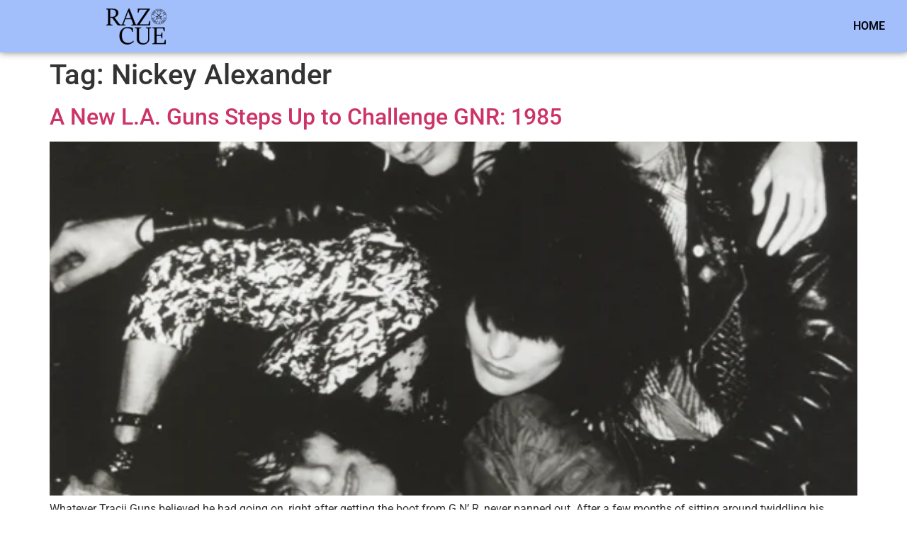

--- FILE ---
content_type: text/html; charset=UTF-8
request_url: https://razcue.com/tag/nickey-alexander/
body_size: 34243
content:
<!doctype html><html dir="ltr" lang="en-US" prefix="og: https://ogp.me/ns#"><head><script data-no-optimize="1">var litespeed_docref=sessionStorage.getItem("litespeed_docref");litespeed_docref&&(Object.defineProperty(document,"referrer",{get:function(){return litespeed_docref}}),sessionStorage.removeItem("litespeed_docref"));</script> <meta charset="UTF-8"><meta name="viewport" content="width=device-width, initial-scale=1"><link rel="profile" href="https://gmpg.org/xfn/11"><title>Nickey Alexander - Raz Cue</title><meta name="robots" content="max-image-preview:large" /><link rel="canonical" href="https://razcue.com/tag/nickey-alexander/" /><meta name="generator" content="All in One SEO (AIOSEO) 4.9.3" /> <script type="application/ld+json" class="aioseo-schema">{"@context":"https:\/\/schema.org","@graph":[{"@type":"BreadcrumbList","@id":"https:\/\/razcue.com\/tag\/nickey-alexander\/#breadcrumblist","itemListElement":[{"@type":"ListItem","@id":"https:\/\/razcue.com#listItem","position":1,"name":"Home","item":"https:\/\/razcue.com","nextItem":{"@type":"ListItem","@id":"https:\/\/razcue.com\/tag\/nickey-alexander\/#listItem","name":"Nickey Alexander"}},{"@type":"ListItem","@id":"https:\/\/razcue.com\/tag\/nickey-alexander\/#listItem","position":2,"name":"Nickey Alexander","previousItem":{"@type":"ListItem","@id":"https:\/\/razcue.com#listItem","name":"Home"}}]},{"@type":"CollectionPage","@id":"https:\/\/razcue.com\/tag\/nickey-alexander\/#collectionpage","url":"https:\/\/razcue.com\/tag\/nickey-alexander\/","name":"Nickey Alexander - Raz Cue","inLanguage":"en-US","isPartOf":{"@id":"https:\/\/razcue.com\/#website"},"breadcrumb":{"@id":"https:\/\/razcue.com\/tag\/nickey-alexander\/#breadcrumblist"}},{"@type":"Person","@id":"https:\/\/razcue.com\/#person","name":"Raz Cue","image":{"@type":"ImageObject","@id":"https:\/\/razcue.com\/tag\/nickey-alexander\/#personImage","url":"https:\/\/razcue.com\/wp-content\/litespeed\/avatar\/1fc59bfd4a9db2638f05321d39826254.jpg?ver=1769044670","width":96,"height":96,"caption":"Raz Cue"},"sameAs":["https:\/\/www.facebook.com\/GetLucked"]},{"@type":"WebSite","@id":"https:\/\/razcue.com\/#website","url":"https:\/\/razcue.com\/","name":"Raz Cue","description":"The Days of Guns & Razs","inLanguage":"en-US","publisher":{"@id":"https:\/\/razcue.com\/#person"}}]}</script> <link rel="alternate" type="application/rss+xml" title="Raz Cue &raquo; Feed" href="https://razcue.com/feed/" /><link rel="alternate" type="application/rss+xml" title="Raz Cue &raquo; Comments Feed" href="https://razcue.com/comments/feed/" /><link rel="alternate" type="application/rss+xml" title="Raz Cue &raquo; Nickey Alexander Tag Feed" href="https://razcue.com/tag/nickey-alexander/feed/" /><style id='wp-img-auto-sizes-contain-inline-css'>img:is([sizes=auto i],[sizes^="auto," i]){contain-intrinsic-size:3000px 1500px}
/*# sourceURL=wp-img-auto-sizes-contain-inline-css */</style><style id="litespeed-ccss">ul{box-sizing:border-box}:root{--wp--preset--font-size--normal:16px;--wp--preset--font-size--huge:42px}.screen-reader-text{border:0;clip:rect(1px,1px,1px,1px);clip-path:inset(50%);height:1px;margin:-1px;overflow:hidden;padding:0;position:absolute;width:1px;word-wrap:normal!important}:root{--wp--preset--aspect-ratio--square:1;--wp--preset--aspect-ratio--4-3:4/3;--wp--preset--aspect-ratio--3-4:3/4;--wp--preset--aspect-ratio--3-2:3/2;--wp--preset--aspect-ratio--2-3:2/3;--wp--preset--aspect-ratio--16-9:16/9;--wp--preset--aspect-ratio--9-16:9/16;--wp--preset--color--black:#000;--wp--preset--color--cyan-bluish-gray:#abb8c3;--wp--preset--color--white:#fff;--wp--preset--color--pale-pink:#f78da7;--wp--preset--color--vivid-red:#cf2e2e;--wp--preset--color--luminous-vivid-orange:#ff6900;--wp--preset--color--luminous-vivid-amber:#fcb900;--wp--preset--color--light-green-cyan:#7bdcb5;--wp--preset--color--vivid-green-cyan:#00d084;--wp--preset--color--pale-cyan-blue:#8ed1fc;--wp--preset--color--vivid-cyan-blue:#0693e3;--wp--preset--color--vivid-purple:#9b51e0;--wp--preset--gradient--vivid-cyan-blue-to-vivid-purple:linear-gradient(135deg,rgba(6,147,227,1) 0%,#9b51e0 100%);--wp--preset--gradient--light-green-cyan-to-vivid-green-cyan:linear-gradient(135deg,#7adcb4 0%,#00d082 100%);--wp--preset--gradient--luminous-vivid-amber-to-luminous-vivid-orange:linear-gradient(135deg,rgba(252,185,0,1) 0%,rgba(255,105,0,1) 100%);--wp--preset--gradient--luminous-vivid-orange-to-vivid-red:linear-gradient(135deg,rgba(255,105,0,1) 0%,#cf2e2e 100%);--wp--preset--gradient--very-light-gray-to-cyan-bluish-gray:linear-gradient(135deg,#eee 0%,#a9b8c3 100%);--wp--preset--gradient--cool-to-warm-spectrum:linear-gradient(135deg,#4aeadc 0%,#9778d1 20%,#cf2aba 40%,#ee2c82 60%,#fb6962 80%,#fef84c 100%);--wp--preset--gradient--blush-light-purple:linear-gradient(135deg,#ffceec 0%,#9896f0 100%);--wp--preset--gradient--blush-bordeaux:linear-gradient(135deg,#fecda5 0%,#fe2d2d 50%,#6b003e 100%);--wp--preset--gradient--luminous-dusk:linear-gradient(135deg,#ffcb70 0%,#c751c0 50%,#4158d0 100%);--wp--preset--gradient--pale-ocean:linear-gradient(135deg,#fff5cb 0%,#b6e3d4 50%,#33a7b5 100%);--wp--preset--gradient--electric-grass:linear-gradient(135deg,#caf880 0%,#71ce7e 100%);--wp--preset--gradient--midnight:linear-gradient(135deg,#020381 0%,#2874fc 100%);--wp--preset--font-size--small:13px;--wp--preset--font-size--medium:20px;--wp--preset--font-size--large:36px;--wp--preset--font-size--x-large:42px;--wp--preset--font-family--inter:"Inter",sans-serif;--wp--preset--font-family--cardo:Cardo;--wp--preset--spacing--20:.44rem;--wp--preset--spacing--30:.67rem;--wp--preset--spacing--40:1rem;--wp--preset--spacing--50:1.5rem;--wp--preset--spacing--60:2.25rem;--wp--preset--spacing--70:3.38rem;--wp--preset--spacing--80:5.06rem;--wp--preset--shadow--natural:6px 6px 9px rgba(0,0,0,.2);--wp--preset--shadow--deep:12px 12px 50px rgba(0,0,0,.4);--wp--preset--shadow--sharp:6px 6px 0px rgba(0,0,0,.2);--wp--preset--shadow--outlined:6px 6px 0px -3px rgba(255,255,255,1),6px 6px rgba(0,0,0,1);--wp--preset--shadow--crisp:6px 6px 0px rgba(0,0,0,1)}:root{--woocommerce:#7f54b3;--wc-green:#7ad03a;--wc-red:#a00;--wc-orange:#ffba00;--wc-blue:#2ea2cc;--wc-primary:#7f54b3;--wc-primary-text:#fff;--wc-secondary:#e9e6ed;--wc-secondary-text:#515151;--wc-highlight:#b3af54;--wc-highligh-text:#fff;--wc-content-bg:#fff;--wc-subtext:#767676}@media only screen and (max-width:768px){:root{--woocommerce:#7f54b3;--wc-green:#7ad03a;--wc-red:#a00;--wc-orange:#ffba00;--wc-blue:#2ea2cc;--wc-primary:#7f54b3;--wc-primary-text:#fff;--wc-secondary:#e9e6ed;--wc-secondary-text:#515151;--wc-highlight:#b3af54;--wc-highligh-text:#fff;--wc-content-bg:#fff;--wc-subtext:#767676}}:root{--woocommerce:#7f54b3;--wc-green:#7ad03a;--wc-red:#a00;--wc-orange:#ffba00;--wc-blue:#2ea2cc;--wc-primary:#7f54b3;--wc-primary-text:#fff;--wc-secondary:#e9e6ed;--wc-secondary-text:#515151;--wc-highlight:#b3af54;--wc-highligh-text:#fff;--wc-content-bg:#fff;--wc-subtext:#767676}.screen-reader-text{clip:rect(1px,1px,1px,1px);height:1px;overflow:hidden;position:absolute!important;width:1px;word-wrap:normal!important}html{line-height:1.15;-webkit-text-size-adjust:100%}*,:after,:before{box-sizing:border-box}body{margin:0;font-family:-apple-system,BlinkMacSystemFont,Segoe UI,Roboto,Helvetica Neue,Arial,Noto Sans,sans-serif,Apple Color Emoji,Segoe UI Emoji,Segoe UI Symbol,Noto Color Emoji;font-size:1rem;font-weight:400;line-height:1.5;color:#333;background-color:#fff;-webkit-font-smoothing:antialiased;-moz-osx-font-smoothing:grayscale}h1,h2{margin-block-start:.5rem;margin-block-end:1rem;font-family:inherit;font-weight:500;line-height:1.2;color:inherit}h1{font-size:2.5rem}h2{font-size:2rem}p{margin-block-start:0;margin-block-end:.9rem}a{background-color:transparent;text-decoration:none;color:#c36}img{border-style:none;height:auto;max-width:100%}button,input{font-family:inherit;font-size:1rem;line-height:1.5;margin:0}button,input{overflow:visible}button{text-transform:none}button{width:auto;-webkit-appearance:button}button{display:inline-block;font-weight:400;color:#c36;text-align:center;white-space:nowrap;background-color:transparent;border:1px solid #c36;padding:.5rem 1rem;font-size:1rem;border-radius:3px}::-webkit-file-upload-button{-webkit-appearance:button;font:inherit}li,ul{margin-block-start:0;margin-block-end:0;border:0;outline:0;font-size:100%;vertical-align:baseline;background:0 0}.page-content a{text-decoration:underline}.screen-reader-text{clip:rect(1px,1px,1px,1px);height:1px;overflow:hidden;position:absolute!important;width:1px;word-wrap:normal!important}.post .entry-title a{text-decoration:none}.post .wp-post-image{width:100%;max-height:500px;-o-object-fit:cover;object-fit:cover}@media (max-width:991px){.post .wp-post-image{max-height:400px}}@media (max-width:575px){.post .wp-post-image{max-height:300px}}.page-header .entry-title,body:not([class*=elementor-page-]) .site-main{margin-inline-start:auto;margin-inline-end:auto;width:100%}@media (max-width:575px){.page-header .entry-title,body:not([class*=elementor-page-]) .site-main{padding-inline-start:10px;padding-inline-end:10px}}@media (min-width:576px){.page-header .entry-title,body:not([class*=elementor-page-]) .site-main{max-width:500px}}@media (min-width:768px){.page-header .entry-title,body:not([class*=elementor-page-]) .site-main{max-width:600px}}@media (min-width:992px){.page-header .entry-title,body:not([class*=elementor-page-]) .site-main{max-width:800px}}@media (min-width:1200px){.page-header .entry-title,body:not([class*=elementor-page-]) .site-main{max-width:1140px}}[class*=" eicon-"]{display:inline-block;font-family:eicons;font-size:inherit;font-weight:400;font-style:normal;font-variant:normal;line-height:1;text-rendering:auto;-webkit-font-smoothing:antialiased;-moz-osx-font-smoothing:grayscale}.eicon-menu-bar:before{content:"\e816"}.eicon-close:before{content:"\e87f"}.elementor-screen-only,.screen-reader-text{position:absolute;top:-10000em;width:1px;height:1px;margin:-1px;padding:0;overflow:hidden;clip:rect(0,0,0,0);border:0}.elementor *,.elementor :after,.elementor :before{box-sizing:border-box}.elementor a{box-shadow:none;text-decoration:none}.elementor img{height:auto;max-width:100%;border:none;border-radius:0;box-shadow:none}.elementor .elementor-background-overlay{height:100%;width:100%;top:0;left:0;position:absolute}.elementor-element{--flex-direction:initial;--flex-wrap:initial;--justify-content:initial;--align-items:initial;--align-content:initial;--gap:initial;--flex-basis:initial;--flex-grow:initial;--flex-shrink:initial;--order:initial;--align-self:initial;flex-basis:var(--flex-basis);flex-grow:var(--flex-grow);flex-shrink:var(--flex-shrink);order:var(--order);align-self:var(--align-self)}:root{--page-title-display:block}h1.entry-title{display:var(--page-title-display)}.elementor-section{position:relative}.elementor-section .elementor-container{display:flex;margin-right:auto;margin-left:auto;position:relative}@media (max-width:1024px){.elementor-section .elementor-container{flex-wrap:wrap}}.elementor-widget-wrap{position:relative;width:100%;flex-wrap:wrap;align-content:flex-start}.elementor:not(.elementor-bc-flex-widget) .elementor-widget-wrap{display:flex}.elementor-widget-wrap>.elementor-element{width:100%}.elementor-widget{position:relative}.elementor-column{position:relative;min-height:1px;display:flex}.elementor-column-gap-default>.elementor-column>.elementor-element-populated{padding:10px}@media (min-width:768px){.elementor-column.elementor-col-50{width:50%}}@media (max-width:767px){.elementor-column{width:100%}}.elementor-element{--swiper-theme-color:#000;--swiper-navigation-size:44px;--swiper-pagination-bullet-size:6px;--swiper-pagination-bullet-horizontal-gap:6px}.e-contact-buttons-var-8 .e-contact-buttons__contact-icon-container{align-items:center;display:flex;grid-area:1/1/3/2}.e-contact-buttons-var-8 .e-contact-buttons__contact-title{color:var(--e-contact-buttons-contact-title-text-color);grid-area:1/2/2/3;font-size:16px;font-weight:600;line-height:24px}.e-contact-buttons-var-8 .e-contact-buttons__contact-description{color:var(--e-contact-buttons-contact-description-text-color);grid-area:2/2/3/3;font-size:12px;font-weight:300;line-height:16px}.elementor-kit-4187{--e-global-color-primary:#1c244b;--e-global-color-secondary:#f3f5f8;--e-global-color-text:#324a6d;--e-global-color-accent:#467ff7;--e-global-color-1b2a2be:#e6e5e4;--e-global-color-6cc4935:#f9fbff;--e-global-color-c0df2ef:#000;--e-global-color-c696dce:#fff;--e-global-color-14ef391:#c8d5dc;--e-global-color-764183d:#f9fafd;--e-global-color-d6cea4e:#fff;--e-global-color-86b4fcd:#02010100;--e-global-color-57c8da2:#000000CC;--e-global-color-9d4a796:#222625;--e-global-color-b853938:#e5e9ef;--e-global-color-6e070da:#0e8d21;--e-global-color-570f193:#467ff7;--e-global-color-c7d76ca:#fff;--e-global-typography-primary-font-family:"Poppins";--e-global-typography-primary-font-size:65px;--e-global-typography-primary-font-weight:600;--e-global-typography-primary-text-transform:none;--e-global-typography-primary-font-style:normal;--e-global-typography-primary-text-decoration:none;--e-global-typography-primary-line-height:1.2em;--e-global-typography-primary-letter-spacing:0px;--e-global-typography-secondary-font-family:"Poppins";--e-global-typography-secondary-font-size:36px;--e-global-typography-secondary-font-weight:600;--e-global-typography-secondary-text-transform:capitalize;--e-global-typography-secondary-font-style:normal;--e-global-typography-secondary-text-decoration:none;--e-global-typography-secondary-line-height:1.1em;--e-global-typography-secondary-letter-spacing:0px;--e-global-typography-text-font-family:"Poppins";--e-global-typography-text-font-size:16px;--e-global-typography-text-font-weight:300;--e-global-typography-text-text-transform:none;--e-global-typography-text-font-style:normal;--e-global-typography-text-text-decoration:none;--e-global-typography-text-line-height:1.5em;--e-global-typography-text-letter-spacing:0px;--e-global-typography-accent-font-family:"Poppins";--e-global-typography-accent-font-size:16px;--e-global-typography-accent-font-weight:400;--e-global-typography-accent-text-transform:capitalize;--e-global-typography-accent-font-style:normal;--e-global-typography-accent-text-decoration:none;--e-global-typography-accent-line-height:1em;--e-global-typography-accent-letter-spacing:0px;--e-global-typography-beef4e7-font-family:"ABeeZee";--e-global-typography-392b9e0-font-family:"Poppins";--e-global-typography-392b9e0-font-size:22px;--e-global-typography-392b9e0-font-weight:600;--e-global-typography-392b9e0-text-transform:capitalize;--e-global-typography-392b9e0-font-style:normal;--e-global-typography-392b9e0-text-decoration:none;--e-global-typography-392b9e0-line-height:1.2em;--e-global-typography-392b9e0-letter-spacing:0px;--e-global-typography-c05b693-font-family:"Poppins";--e-global-typography-c05b693-font-size:22px;--e-global-typography-c05b693-font-weight:300;--e-global-typography-c05b693-text-transform:none;--e-global-typography-c05b693-font-style:normal;--e-global-typography-c05b693-text-decoration:none;--e-global-typography-c05b693-line-height:1.5em;--e-global-typography-c05b693-letter-spacing:0px;--e-global-typography-6558fb1-font-family:"Poppins";--e-global-typography-6558fb1-font-size:16px;--e-global-typography-6558fb1-font-weight:300;--e-global-typography-6558fb1-text-transform:none;--e-global-typography-6558fb1-font-style:normal;--e-global-typography-6558fb1-text-decoration:none;--e-global-typography-6558fb1-line-height:1.5em;--e-global-typography-6558fb1-letter-spacing:10px;--e-global-typography-92bce3b-font-family:"Poppins";--e-global-typography-92bce3b-font-size:16px;--e-global-typography-92bce3b-font-weight:400;--e-global-typography-92bce3b-text-transform:capitalize;--e-global-typography-92bce3b-font-style:italic;--e-global-typography-92bce3b-text-decoration:underline;--e-global-typography-92bce3b-line-height:1em;--e-global-typography-92bce3b-letter-spacing:0px;--e-global-typography-b2deeae-font-family:"Poppins";--e-global-typography-b2deeae-font-size:85px;--e-global-typography-b2deeae-font-weight:600;--e-global-typography-b2deeae-text-transform:none;--e-global-typography-b2deeae-font-style:normal;--e-global-typography-b2deeae-text-decoration:none;--e-global-typography-b2deeae-line-height:1em;--e-global-typography-b2deeae-letter-spacing:0px;--e-global-typography-fb1a3e0-font-family:"Poppins";--e-global-typography-fb1a3e0-font-size:200px;--e-global-typography-fb1a3e0-font-weight:600;--e-global-typography-fb1a3e0-text-transform:none;--e-global-typography-fb1a3e0-font-style:normal;--e-global-typography-fb1a3e0-text-decoration:none;--e-global-typography-fb1a3e0-line-height:1.2em;--e-global-typography-fb1a3e0-letter-spacing:0px;--e-global-typography-397e168-font-family:"Poppins";--e-global-typography-397e168-font-size:16px;--e-global-typography-397e168-font-weight:400;--e-global-typography-397e168-text-transform:capitalize;--e-global-typography-397e168-font-style:italic;--e-global-typography-397e168-text-decoration:none;--e-global-typography-397e168-line-height:1.3em;--e-global-typography-397e168-letter-spacing:0px;background-color:var(--e-global-color-c696dce)}.elementor-element{--widgets-spacing:14px 14px}h1.entry-title{display:var(--page-title-display)}@media (max-width:1024px){.elementor-kit-4187{--e-global-typography-primary-font-size:45px;--e-global-typography-secondary-font-size:25px;--e-global-typography-text-font-size:14px;--e-global-typography-accent-font-size:14px;--e-global-typography-c05b693-font-size:14px;--e-global-typography-6558fb1-font-size:14px;--e-global-typography-92bce3b-font-size:14px;--e-global-typography-b2deeae-font-size:65px;--e-global-typography-fb1a3e0-font-size:145px;--e-global-typography-397e168-font-size:14px}}@media (max-width:767px){.elementor-kit-4187{--e-global-typography-primary-font-size:28px;--e-global-typography-primary-line-height:1.1em;--e-global-typography-secondary-font-size:20px;--e-global-typography-392b9e0-font-size:18px;--e-global-typography-b2deeae-font-size:48px;--e-global-typography-b2deeae-line-height:1em;--e-global-typography-fb1a3e0-font-size:100px;--e-global-typography-fb1a3e0-line-height:1em}}.elementor-1191 .elementor-element.elementor-element-ca3650f>.elementor-container>.elementor-column>.elementor-widget-wrap{align-content:center;align-items:center}.elementor-1191 .elementor-element.elementor-element-ca3650f:not(.elementor-motion-effects-element-type-background){background-color:var(--e-global-color-570f193)}.elementor-1191 .elementor-element.elementor-element-ca3650f>.elementor-background-overlay{background-color:#fff;opacity:.5}.elementor-1191 .elementor-element.elementor-element-ca3650f{box-shadow:0px 0px 10px 0px rgba(0,0,0,.5);margin-top:0;margin-bottom:0;padding:0}.elementor-1191 .elementor-element.elementor-element-fdbf988{text-align:center}.elementor-1191 .elementor-element.elementor-element-c4fc88b .elementor-menu-toggle{margin-left:auto}.elementor-1191 .elementor-element.elementor-element-c4fc88b .elementor-nav-menu .elementor-item{font-family:"Roboto",Sans-serif;font-weight:600}.elementor-1191 .elementor-element.elementor-element-c4fc88b .elementor-nav-menu--main .elementor-item{color:#00020c;fill:#00020c;padding-top:12px;padding-bottom:12px}.elementor-1191 .elementor-element.elementor-element-c4fc88b{--e-nav-menu-horizontal-menu-item-margin:calc(0px/2)}@media (max-width:767px){.elementor-1191 .elementor-element.elementor-element-9fb827a{width:40%}.elementor-1191 .elementor-element.elementor-element-fdbf988{text-align:left}.elementor-1191 .elementor-element.elementor-element-d45ac90{width:60%}}@media (min-width:768px){.elementor-1191 .elementor-element.elementor-element-9fb827a{width:30%}.elementor-1191 .elementor-element.elementor-element-d45ac90{width:69.951%}}:root{--swiper-theme-color:#007aff}:root{--swiper-navigation-size:44px}.elementor-location-header:before{content:"";display:table;clear:both}:root{--eb-global-primary-color:#101828;--eb-global-secondary-color:#475467;--eb-global-tertiary-color:#98a2b3;--eb-global-text-color:#475467;--eb-global-heading-color:#1d2939;--eb-global-link-color:#444ce7;--eb-global-background-color:#f9fafb;--eb-global-button-text-color:#fff;--eb-global-button-background-color:#101828;--eb-gradient-primary-color:linear-gradient(90deg,hsla(259,84%,78%,1) 0%,hsla(206,67%,75%,1) 100%);--eb-gradient-secondary-color:linear-gradient(90deg,hsla(18,76%,85%,1) 0%,hsla(203,69%,84%,1) 100%);--eb-gradient-tertiary-color:linear-gradient(90deg,hsla(248,21%,15%,1) 0%,hsla(250,14%,61%,1) 100%);--eb-gradient-background-color:linear-gradient(90deg,#fafafa 0%,#e9e9e9 49%,#f4f3f3 100%);--eb-tablet-breakpoint:1024px;--eb-mobile-breakpoint:767px}:root{--wpforms-field-border-radius:3px;--wpforms-field-border-style:solid;--wpforms-field-border-size:1px;--wpforms-field-background-color:#fff;--wpforms-field-border-color:rgba(0,0,0,.25);--wpforms-field-border-color-spare:rgba(0,0,0,.25);--wpforms-field-text-color:rgba(0,0,0,.7);--wpforms-field-menu-color:#fff;--wpforms-label-color:rgba(0,0,0,.85);--wpforms-label-sublabel-color:rgba(0,0,0,.55);--wpforms-label-error-color:#d63637;--wpforms-button-border-radius:3px;--wpforms-button-border-style:none;--wpforms-button-border-size:1px;--wpforms-button-background-color:#066aab;--wpforms-button-border-color:#066aab;--wpforms-button-text-color:#fff;--wpforms-page-break-color:#066aab;--wpforms-background-image:none;--wpforms-background-position:center center;--wpforms-background-repeat:no-repeat;--wpforms-background-size:cover;--wpforms-background-width:100px;--wpforms-background-height:100px;--wpforms-background-color:rgba(0,0,0,0);--wpforms-background-url:none;--wpforms-container-padding:0px;--wpforms-container-border-style:none;--wpforms-container-border-width:1px;--wpforms-container-border-color:#000;--wpforms-container-border-radius:3px;--wpforms-field-size-input-height:43px;--wpforms-field-size-input-spacing:15px;--wpforms-field-size-font-size:16px;--wpforms-field-size-line-height:19px;--wpforms-field-size-padding-h:14px;--wpforms-field-size-checkbox-size:16px;--wpforms-field-size-sublabel-spacing:5px;--wpforms-field-size-icon-size:1;--wpforms-label-size-font-size:16px;--wpforms-label-size-line-height:19px;--wpforms-label-size-sublabel-font-size:14px;--wpforms-label-size-sublabel-line-height:17px;--wpforms-button-size-font-size:17px;--wpforms-button-size-height:41px;--wpforms-button-size-padding-h:15px;--wpforms-button-size-margin-top:10px;--wpforms-container-shadow-size-box-shadow:none}.elementor-widget-image{text-align:center}.elementor-widget-image a{display:inline-block}.elementor-widget-image img{vertical-align:middle;display:inline-block}.elementor-item:after,.elementor-item:before{display:block;position:absolute}.elementor-item:not(:hover):not(:focus):not(.elementor-item-active):not(.highlighted):after,.elementor-item:not(:hover):not(:focus):not(.elementor-item-active):not(.highlighted):before{opacity:0}.e--pointer-underline .elementor-item:after,.e--pointer-underline .elementor-item:before{height:3px;width:100%;left:0;background-color:#3f444b;z-index:2}.e--pointer-underline .elementor-item:after{content:"";bottom:0}.elementor-nav-menu--main .elementor-nav-menu a{padding:13px 20px}.elementor-nav-menu--layout-horizontal{display:flex}.elementor-nav-menu--layout-horizontal .elementor-nav-menu{display:flex;flex-wrap:wrap}.elementor-nav-menu--layout-horizontal .elementor-nav-menu a{white-space:nowrap;flex-grow:1}.elementor-nav-menu--layout-horizontal .elementor-nav-menu>li{display:flex}.elementor-nav-menu--layout-horizontal .elementor-nav-menu>li:not(:first-child)>a{margin-inline-start:var(--e-nav-menu-horizontal-menu-item-margin)}.elementor-nav-menu--layout-horizontal .elementor-nav-menu>li:not(:last-child)>a{margin-inline-end:var(--e-nav-menu-horizontal-menu-item-margin)}.elementor-nav-menu--layout-horizontal .elementor-nav-menu>li:not(:last-child):after{content:var(--e-nav-menu-divider-content,none);height:var(--e-nav-menu-divider-height,35%);border-left:var(--e-nav-menu-divider-width,2px) var(--e-nav-menu-divider-style,solid) var(--e-nav-menu-divider-color,#000);border-bottom-color:var(--e-nav-menu-divider-color,#000);border-right-color:var(--e-nav-menu-divider-color,#000);border-top-color:var(--e-nav-menu-divider-color,#000);align-self:center}.elementor-nav-menu__align-end .elementor-nav-menu{margin-inline-start:auto;justify-content:flex-end}.elementor-widget-nav-menu .elementor-widget-container{display:flex;flex-direction:column}.elementor-nav-menu{position:relative;z-index:2}.elementor-nav-menu:after{content:" ";display:block;height:0;font:0/0 serif;clear:both;visibility:hidden;overflow:hidden}.elementor-nav-menu,.elementor-nav-menu li{display:block;list-style:none;margin:0;padding:0;line-height:normal}.elementor-nav-menu a,.elementor-nav-menu li{position:relative}.elementor-nav-menu li{border-width:0}.elementor-nav-menu a{display:flex;align-items:center}.elementor-nav-menu a{padding:10px 20px;line-height:20px}.elementor-menu-toggle{display:flex;align-items:center;justify-content:center;font-size:var(--nav-menu-icon-size,22px);padding:.25em;border:0 solid;border-radius:3px;background-color:rgba(0,0,0,.05);color:#33373d}.elementor-menu-toggle:not(.elementor-active) .elementor-menu-toggle__icon--close{display:none}.elementor-nav-menu--dropdown{background-color:#fff;font-size:13px}.elementor-nav-menu--dropdown.elementor-nav-menu__container{margin-top:10px;transform-origin:top;overflow-y:auto;overflow-x:hidden}.elementor-nav-menu--dropdown a{color:#33373d}.elementor-nav-menu--toggle{--menu-height:100vh}.elementor-nav-menu--toggle .elementor-menu-toggle:not(.elementor-active)+.elementor-nav-menu__container{transform:scaleY(0);max-height:0;overflow:hidden}@media (max-width:1024px){.elementor-nav-menu--dropdown-tablet .elementor-nav-menu--main{display:none}}@media (min-width:1025px){.elementor-nav-menu--dropdown-tablet .elementor-menu-toggle,.elementor-nav-menu--dropdown-tablet .elementor-nav-menu--dropdown{display:none}.elementor-nav-menu--dropdown-tablet nav.elementor-nav-menu--dropdown.elementor-nav-menu__container{overflow-y:hidden}}.screen-reader-text{clip:rect(1px,1px,1px,1px);word-wrap:normal!important;border:0;clip-path:inset(50%);height:1px;margin:-1px;overflow:hidden;overflow-wrap:normal!important;padding:0;position:absolute!important;width:1px}button.pswp__button{box-shadow:none!important;background-image:url(/wp-content/plugins/woocommerce/assets/css/photoswipe/default-skin/default-skin.png)!important}button.pswp__button,button.pswp__button--arrow--left:before,button.pswp__button--arrow--right:before{background-color:transparent!important}button.pswp__button--arrow--left,button.pswp__button--arrow--right{background-image:none!important}.pswp{display:none;position:absolute;width:100%;height:100%;left:0;top:0;overflow:hidden;-ms-touch-action:none;touch-action:none;z-index:1500;-webkit-text-size-adjust:100%;-webkit-backface-visibility:hidden;outline:0}.pswp *{-webkit-box-sizing:border-box;box-sizing:border-box}.pswp__bg{position:absolute;left:0;top:0;width:100%;height:100%;background:#000;opacity:0;-webkit-transform:translateZ(0);transform:translateZ(0);-webkit-backface-visibility:hidden;will-change:opacity}.pswp__scroll-wrap{position:absolute;left:0;top:0;width:100%;height:100%;overflow:hidden}.pswp__container{-ms-touch-action:none;touch-action:none;position:absolute;left:0;right:0;top:0;bottom:0}.pswp__container{-webkit-touch-callout:none}.pswp__bg{will-change:opacity}.pswp__container{-webkit-backface-visibility:hidden}.pswp__item{position:absolute;left:0;right:0;top:0;bottom:0;overflow:hidden}.pswp__button{width:44px;height:44px;position:relative;background:0 0;overflow:visible;-webkit-appearance:none;display:block;border:0;padding:0;margin:0;float:right;opacity:.75;-webkit-box-shadow:none;box-shadow:none}.pswp__button::-moz-focus-inner{padding:0;border:0}.pswp__button,.pswp__button--arrow--left:before,.pswp__button--arrow--right:before{background:url(/wp-content/plugins/woocommerce/assets/css/photoswipe/default-skin/default-skin.png) 0 0 no-repeat;background-size:264px 88px;width:44px;height:44px}.pswp__button--close{background-position:0 -44px}.pswp__button--share{background-position:-44px -44px}.pswp__button--fs{display:none}.pswp__button--zoom{display:none;background-position:-88px 0}.pswp__button--arrow--left,.pswp__button--arrow--right{background:0 0;top:50%;margin-top:-50px;width:70px;height:100px;position:absolute}.pswp__button--arrow--left{left:0}.pswp__button--arrow--right{right:0}.pswp__button--arrow--left:before,.pswp__button--arrow--right:before{content:'';top:35px;background-color:rgba(0,0,0,.3);height:30px;width:32px;position:absolute}.pswp__button--arrow--left:before{left:6px;background-position:-138px -44px}.pswp__button--arrow--right:before{right:6px;background-position:-94px -44px}.pswp__share-modal{display:block;background:rgba(0,0,0,.5);width:100%;height:100%;top:0;left:0;padding:10px;position:absolute;z-index:1600;opacity:0;-webkit-backface-visibility:hidden;will-change:opacity}.pswp__share-modal--hidden{display:none}.pswp__share-tooltip{z-index:1620;position:absolute;background:#fff;top:56px;border-radius:2px;display:block;width:auto;right:44px;-webkit-box-shadow:0 2px 5px rgba(0,0,0,.25);box-shadow:0 2px 5px rgba(0,0,0,.25);-webkit-transform:translateY(6px);-ms-transform:translateY(6px);transform:translateY(6px);-webkit-backface-visibility:hidden;will-change:transform}.pswp__counter{position:absolute;left:0;top:0;height:44px;font-size:13px;line-height:44px;color:#fff;opacity:.75;padding:0 10px}.pswp__caption{position:absolute;left:0;bottom:0;width:100%;min-height:44px}.pswp__caption__center{text-align:left;max-width:420px;margin:0 auto;font-size:13px;padding:10px;line-height:20px;color:#ccc}.pswp__preloader{width:44px;height:44px;position:absolute;top:0;left:50%;margin-left:-22px;opacity:0;will-change:opacity;direction:ltr}.pswp__preloader__icn{width:20px;height:20px;margin:12px}@media screen and (max-width:1024px){.pswp__preloader{position:relative;left:auto;top:auto;margin:0;float:right}}.pswp__ui{-webkit-font-smoothing:auto;visibility:visible;opacity:1;z-index:1550}.pswp__top-bar{position:absolute;left:0;top:0;height:44px;width:100%}.pswp__caption,.pswp__top-bar{-webkit-backface-visibility:hidden;will-change:opacity}.pswp__caption,.pswp__top-bar{background-color:rgba(0,0,0,.5)}.pswp__ui--hidden .pswp__button--arrow--left,.pswp__ui--hidden .pswp__button--arrow--right,.pswp__ui--hidden .pswp__caption,.pswp__ui--hidden .pswp__top-bar{opacity:.001}</style><link rel="preload" data-asynced="1" data-optimized="2" as="style" onload="this.onload=null;this.rel='stylesheet'" href="https://razcue.com/wp-content/litespeed/css/f3258bd9054a7d05933f40db03ab18f9.css?ver=05cb9" /><script data-optimized="1" type="litespeed/javascript" data-src="https://razcue.com/wp-content/plugins/litespeed-cache/assets/js/css_async.min.js"></script> <style id='global-styles-inline-css'>:root{--wp--preset--aspect-ratio--square: 1;--wp--preset--aspect-ratio--4-3: 4/3;--wp--preset--aspect-ratio--3-4: 3/4;--wp--preset--aspect-ratio--3-2: 3/2;--wp--preset--aspect-ratio--2-3: 2/3;--wp--preset--aspect-ratio--16-9: 16/9;--wp--preset--aspect-ratio--9-16: 9/16;--wp--preset--color--black: #000000;--wp--preset--color--cyan-bluish-gray: #abb8c3;--wp--preset--color--white: #ffffff;--wp--preset--color--pale-pink: #f78da7;--wp--preset--color--vivid-red: #cf2e2e;--wp--preset--color--luminous-vivid-orange: #ff6900;--wp--preset--color--luminous-vivid-amber: #fcb900;--wp--preset--color--light-green-cyan: #7bdcb5;--wp--preset--color--vivid-green-cyan: #00d084;--wp--preset--color--pale-cyan-blue: #8ed1fc;--wp--preset--color--vivid-cyan-blue: #0693e3;--wp--preset--color--vivid-purple: #9b51e0;--wp--preset--gradient--vivid-cyan-blue-to-vivid-purple: linear-gradient(135deg,rgb(6,147,227) 0%,rgb(155,81,224) 100%);--wp--preset--gradient--light-green-cyan-to-vivid-green-cyan: linear-gradient(135deg,rgb(122,220,180) 0%,rgb(0,208,130) 100%);--wp--preset--gradient--luminous-vivid-amber-to-luminous-vivid-orange: linear-gradient(135deg,rgb(252,185,0) 0%,rgb(255,105,0) 100%);--wp--preset--gradient--luminous-vivid-orange-to-vivid-red: linear-gradient(135deg,rgb(255,105,0) 0%,rgb(207,46,46) 100%);--wp--preset--gradient--very-light-gray-to-cyan-bluish-gray: linear-gradient(135deg,rgb(238,238,238) 0%,rgb(169,184,195) 100%);--wp--preset--gradient--cool-to-warm-spectrum: linear-gradient(135deg,rgb(74,234,220) 0%,rgb(151,120,209) 20%,rgb(207,42,186) 40%,rgb(238,44,130) 60%,rgb(251,105,98) 80%,rgb(254,248,76) 100%);--wp--preset--gradient--blush-light-purple: linear-gradient(135deg,rgb(255,206,236) 0%,rgb(152,150,240) 100%);--wp--preset--gradient--blush-bordeaux: linear-gradient(135deg,rgb(254,205,165) 0%,rgb(254,45,45) 50%,rgb(107,0,62) 100%);--wp--preset--gradient--luminous-dusk: linear-gradient(135deg,rgb(255,203,112) 0%,rgb(199,81,192) 50%,rgb(65,88,208) 100%);--wp--preset--gradient--pale-ocean: linear-gradient(135deg,rgb(255,245,203) 0%,rgb(182,227,212) 50%,rgb(51,167,181) 100%);--wp--preset--gradient--electric-grass: linear-gradient(135deg,rgb(202,248,128) 0%,rgb(113,206,126) 100%);--wp--preset--gradient--midnight: linear-gradient(135deg,rgb(2,3,129) 0%,rgb(40,116,252) 100%);--wp--preset--font-size--small: 13px;--wp--preset--font-size--medium: 20px;--wp--preset--font-size--large: 36px;--wp--preset--font-size--x-large: 42px;--wp--preset--spacing--20: 0.44rem;--wp--preset--spacing--30: 0.67rem;--wp--preset--spacing--40: 1rem;--wp--preset--spacing--50: 1.5rem;--wp--preset--spacing--60: 2.25rem;--wp--preset--spacing--70: 3.38rem;--wp--preset--spacing--80: 5.06rem;--wp--preset--shadow--natural: 6px 6px 9px rgba(0, 0, 0, 0.2);--wp--preset--shadow--deep: 12px 12px 50px rgba(0, 0, 0, 0.4);--wp--preset--shadow--sharp: 6px 6px 0px rgba(0, 0, 0, 0.2);--wp--preset--shadow--outlined: 6px 6px 0px -3px rgb(255, 255, 255), 6px 6px rgb(0, 0, 0);--wp--preset--shadow--crisp: 6px 6px 0px rgb(0, 0, 0);}:root { --wp--style--global--content-size: 800px;--wp--style--global--wide-size: 1200px; }:where(body) { margin: 0; }.wp-site-blocks > .alignleft { float: left; margin-right: 2em; }.wp-site-blocks > .alignright { float: right; margin-left: 2em; }.wp-site-blocks > .aligncenter { justify-content: center; margin-left: auto; margin-right: auto; }:where(.wp-site-blocks) > * { margin-block-start: 24px; margin-block-end: 0; }:where(.wp-site-blocks) > :first-child { margin-block-start: 0; }:where(.wp-site-blocks) > :last-child { margin-block-end: 0; }:root { --wp--style--block-gap: 24px; }:root :where(.is-layout-flow) > :first-child{margin-block-start: 0;}:root :where(.is-layout-flow) > :last-child{margin-block-end: 0;}:root :where(.is-layout-flow) > *{margin-block-start: 24px;margin-block-end: 0;}:root :where(.is-layout-constrained) > :first-child{margin-block-start: 0;}:root :where(.is-layout-constrained) > :last-child{margin-block-end: 0;}:root :where(.is-layout-constrained) > *{margin-block-start: 24px;margin-block-end: 0;}:root :where(.is-layout-flex){gap: 24px;}:root :where(.is-layout-grid){gap: 24px;}.is-layout-flow > .alignleft{float: left;margin-inline-start: 0;margin-inline-end: 2em;}.is-layout-flow > .alignright{float: right;margin-inline-start: 2em;margin-inline-end: 0;}.is-layout-flow > .aligncenter{margin-left: auto !important;margin-right: auto !important;}.is-layout-constrained > .alignleft{float: left;margin-inline-start: 0;margin-inline-end: 2em;}.is-layout-constrained > .alignright{float: right;margin-inline-start: 2em;margin-inline-end: 0;}.is-layout-constrained > .aligncenter{margin-left: auto !important;margin-right: auto !important;}.is-layout-constrained > :where(:not(.alignleft):not(.alignright):not(.alignfull)){max-width: var(--wp--style--global--content-size);margin-left: auto !important;margin-right: auto !important;}.is-layout-constrained > .alignwide{max-width: var(--wp--style--global--wide-size);}body .is-layout-flex{display: flex;}.is-layout-flex{flex-wrap: wrap;align-items: center;}.is-layout-flex > :is(*, div){margin: 0;}body .is-layout-grid{display: grid;}.is-layout-grid > :is(*, div){margin: 0;}body{padding-top: 0px;padding-right: 0px;padding-bottom: 0px;padding-left: 0px;}a:where(:not(.wp-element-button)){text-decoration: underline;}:root :where(.wp-element-button, .wp-block-button__link){background-color: #32373c;border-width: 0;color: #fff;font-family: inherit;font-size: inherit;font-style: inherit;font-weight: inherit;letter-spacing: inherit;line-height: inherit;padding-top: calc(0.667em + 2px);padding-right: calc(1.333em + 2px);padding-bottom: calc(0.667em + 2px);padding-left: calc(1.333em + 2px);text-decoration: none;text-transform: inherit;}.has-black-color{color: var(--wp--preset--color--black) !important;}.has-cyan-bluish-gray-color{color: var(--wp--preset--color--cyan-bluish-gray) !important;}.has-white-color{color: var(--wp--preset--color--white) !important;}.has-pale-pink-color{color: var(--wp--preset--color--pale-pink) !important;}.has-vivid-red-color{color: var(--wp--preset--color--vivid-red) !important;}.has-luminous-vivid-orange-color{color: var(--wp--preset--color--luminous-vivid-orange) !important;}.has-luminous-vivid-amber-color{color: var(--wp--preset--color--luminous-vivid-amber) !important;}.has-light-green-cyan-color{color: var(--wp--preset--color--light-green-cyan) !important;}.has-vivid-green-cyan-color{color: var(--wp--preset--color--vivid-green-cyan) !important;}.has-pale-cyan-blue-color{color: var(--wp--preset--color--pale-cyan-blue) !important;}.has-vivid-cyan-blue-color{color: var(--wp--preset--color--vivid-cyan-blue) !important;}.has-vivid-purple-color{color: var(--wp--preset--color--vivid-purple) !important;}.has-black-background-color{background-color: var(--wp--preset--color--black) !important;}.has-cyan-bluish-gray-background-color{background-color: var(--wp--preset--color--cyan-bluish-gray) !important;}.has-white-background-color{background-color: var(--wp--preset--color--white) !important;}.has-pale-pink-background-color{background-color: var(--wp--preset--color--pale-pink) !important;}.has-vivid-red-background-color{background-color: var(--wp--preset--color--vivid-red) !important;}.has-luminous-vivid-orange-background-color{background-color: var(--wp--preset--color--luminous-vivid-orange) !important;}.has-luminous-vivid-amber-background-color{background-color: var(--wp--preset--color--luminous-vivid-amber) !important;}.has-light-green-cyan-background-color{background-color: var(--wp--preset--color--light-green-cyan) !important;}.has-vivid-green-cyan-background-color{background-color: var(--wp--preset--color--vivid-green-cyan) !important;}.has-pale-cyan-blue-background-color{background-color: var(--wp--preset--color--pale-cyan-blue) !important;}.has-vivid-cyan-blue-background-color{background-color: var(--wp--preset--color--vivid-cyan-blue) !important;}.has-vivid-purple-background-color{background-color: var(--wp--preset--color--vivid-purple) !important;}.has-black-border-color{border-color: var(--wp--preset--color--black) !important;}.has-cyan-bluish-gray-border-color{border-color: var(--wp--preset--color--cyan-bluish-gray) !important;}.has-white-border-color{border-color: var(--wp--preset--color--white) !important;}.has-pale-pink-border-color{border-color: var(--wp--preset--color--pale-pink) !important;}.has-vivid-red-border-color{border-color: var(--wp--preset--color--vivid-red) !important;}.has-luminous-vivid-orange-border-color{border-color: var(--wp--preset--color--luminous-vivid-orange) !important;}.has-luminous-vivid-amber-border-color{border-color: var(--wp--preset--color--luminous-vivid-amber) !important;}.has-light-green-cyan-border-color{border-color: var(--wp--preset--color--light-green-cyan) !important;}.has-vivid-green-cyan-border-color{border-color: var(--wp--preset--color--vivid-green-cyan) !important;}.has-pale-cyan-blue-border-color{border-color: var(--wp--preset--color--pale-cyan-blue) !important;}.has-vivid-cyan-blue-border-color{border-color: var(--wp--preset--color--vivid-cyan-blue) !important;}.has-vivid-purple-border-color{border-color: var(--wp--preset--color--vivid-purple) !important;}.has-vivid-cyan-blue-to-vivid-purple-gradient-background{background: var(--wp--preset--gradient--vivid-cyan-blue-to-vivid-purple) !important;}.has-light-green-cyan-to-vivid-green-cyan-gradient-background{background: var(--wp--preset--gradient--light-green-cyan-to-vivid-green-cyan) !important;}.has-luminous-vivid-amber-to-luminous-vivid-orange-gradient-background{background: var(--wp--preset--gradient--luminous-vivid-amber-to-luminous-vivid-orange) !important;}.has-luminous-vivid-orange-to-vivid-red-gradient-background{background: var(--wp--preset--gradient--luminous-vivid-orange-to-vivid-red) !important;}.has-very-light-gray-to-cyan-bluish-gray-gradient-background{background: var(--wp--preset--gradient--very-light-gray-to-cyan-bluish-gray) !important;}.has-cool-to-warm-spectrum-gradient-background{background: var(--wp--preset--gradient--cool-to-warm-spectrum) !important;}.has-blush-light-purple-gradient-background{background: var(--wp--preset--gradient--blush-light-purple) !important;}.has-blush-bordeaux-gradient-background{background: var(--wp--preset--gradient--blush-bordeaux) !important;}.has-luminous-dusk-gradient-background{background: var(--wp--preset--gradient--luminous-dusk) !important;}.has-pale-ocean-gradient-background{background: var(--wp--preset--gradient--pale-ocean) !important;}.has-electric-grass-gradient-background{background: var(--wp--preset--gradient--electric-grass) !important;}.has-midnight-gradient-background{background: var(--wp--preset--gradient--midnight) !important;}.has-small-font-size{font-size: var(--wp--preset--font-size--small) !important;}.has-medium-font-size{font-size: var(--wp--preset--font-size--medium) !important;}.has-large-font-size{font-size: var(--wp--preset--font-size--large) !important;}.has-x-large-font-size{font-size: var(--wp--preset--font-size--x-large) !important;}
:root :where(.wp-block-pullquote){font-size: 1.5em;line-height: 1.6;}
/*# sourceURL=global-styles-inline-css */</style><style id='woocommerce-inline-inline-css'>.woocommerce form .form-row .required { visibility: visible; }
/*# sourceURL=woocommerce-inline-inline-css */</style><style id='elementor-frontend-inline-css'>.elementor-kit-4187{--e-global-color-primary:#1C244B;--e-global-color-secondary:#F3F5F8;--e-global-color-text:#324A6D;--e-global-color-accent:#467FF7;--e-global-color-1b2a2be:#E6E5E4;--e-global-color-6cc4935:#F9FBFF;--e-global-color-c0df2ef:#000000;--e-global-color-c696dce:#FFFFFF;--e-global-color-14ef391:#C8D5DC;--e-global-color-764183d:#F9FAFD;--e-global-color-d6cea4e:#FFFFFF;--e-global-color-86b4fcd:#02010100;--e-global-color-57c8da2:#000000CC;--e-global-color-9d4a796:#222625;--e-global-color-b853938:#E5E9EF;--e-global-color-6e070da:#0E8D21;--e-global-color-570f193:#467FF7;--e-global-color-c7d76ca:#ffffff;--e-global-typography-primary-font-family:"Poppins";--e-global-typography-primary-font-size:65px;--e-global-typography-primary-font-weight:600;--e-global-typography-primary-text-transform:none;--e-global-typography-primary-font-style:normal;--e-global-typography-primary-text-decoration:none;--e-global-typography-primary-line-height:1.2em;--e-global-typography-primary-letter-spacing:0px;--e-global-typography-secondary-font-family:"Poppins";--e-global-typography-secondary-font-size:36px;--e-global-typography-secondary-font-weight:600;--e-global-typography-secondary-text-transform:capitalize;--e-global-typography-secondary-font-style:normal;--e-global-typography-secondary-text-decoration:none;--e-global-typography-secondary-line-height:1.1em;--e-global-typography-secondary-letter-spacing:0px;--e-global-typography-text-font-family:"Poppins";--e-global-typography-text-font-size:16px;--e-global-typography-text-font-weight:300;--e-global-typography-text-text-transform:none;--e-global-typography-text-font-style:normal;--e-global-typography-text-text-decoration:none;--e-global-typography-text-line-height:1.5em;--e-global-typography-text-letter-spacing:0px;--e-global-typography-accent-font-family:"Poppins";--e-global-typography-accent-font-size:16px;--e-global-typography-accent-font-weight:400;--e-global-typography-accent-text-transform:capitalize;--e-global-typography-accent-font-style:normal;--e-global-typography-accent-text-decoration:none;--e-global-typography-accent-line-height:1em;--e-global-typography-accent-letter-spacing:0px;--e-global-typography-beef4e7-font-family:"ABeeZee";--e-global-typography-392b9e0-font-family:"Poppins";--e-global-typography-392b9e0-font-size:22px;--e-global-typography-392b9e0-font-weight:600;--e-global-typography-392b9e0-text-transform:capitalize;--e-global-typography-392b9e0-font-style:normal;--e-global-typography-392b9e0-text-decoration:none;--e-global-typography-392b9e0-line-height:1.2em;--e-global-typography-392b9e0-letter-spacing:0px;--e-global-typography-c05b693-font-family:"Poppins";--e-global-typography-c05b693-font-size:22px;--e-global-typography-c05b693-font-weight:300;--e-global-typography-c05b693-text-transform:none;--e-global-typography-c05b693-font-style:normal;--e-global-typography-c05b693-text-decoration:none;--e-global-typography-c05b693-line-height:1.5em;--e-global-typography-c05b693-letter-spacing:0px;--e-global-typography-6558fb1-font-family:"Poppins";--e-global-typography-6558fb1-font-size:16px;--e-global-typography-6558fb1-font-weight:300;--e-global-typography-6558fb1-text-transform:none;--e-global-typography-6558fb1-font-style:normal;--e-global-typography-6558fb1-text-decoration:none;--e-global-typography-6558fb1-line-height:1.5em;--e-global-typography-6558fb1-letter-spacing:10px;--e-global-typography-92bce3b-font-family:"Poppins";--e-global-typography-92bce3b-font-size:16px;--e-global-typography-92bce3b-font-weight:400;--e-global-typography-92bce3b-text-transform:capitalize;--e-global-typography-92bce3b-font-style:italic;--e-global-typography-92bce3b-text-decoration:underline;--e-global-typography-92bce3b-line-height:1em;--e-global-typography-92bce3b-letter-spacing:0px;--e-global-typography-b2deeae-font-family:"Poppins";--e-global-typography-b2deeae-font-size:85px;--e-global-typography-b2deeae-font-weight:600;--e-global-typography-b2deeae-text-transform:none;--e-global-typography-b2deeae-font-style:normal;--e-global-typography-b2deeae-text-decoration:none;--e-global-typography-b2deeae-line-height:1em;--e-global-typography-b2deeae-letter-spacing:0px;--e-global-typography-fb1a3e0-font-family:"Poppins";--e-global-typography-fb1a3e0-font-size:200px;--e-global-typography-fb1a3e0-font-weight:600;--e-global-typography-fb1a3e0-text-transform:none;--e-global-typography-fb1a3e0-font-style:normal;--e-global-typography-fb1a3e0-text-decoration:none;--e-global-typography-fb1a3e0-line-height:1.2em;--e-global-typography-fb1a3e0-letter-spacing:0px;--e-global-typography-397e168-font-family:"Poppins";--e-global-typography-397e168-font-size:16px;--e-global-typography-397e168-font-weight:400;--e-global-typography-397e168-text-transform:capitalize;--e-global-typography-397e168-font-style:italic;--e-global-typography-397e168-text-decoration:none;--e-global-typography-397e168-line-height:1.3em;--e-global-typography-397e168-letter-spacing:0px;background-color:var( --e-global-color-c696dce );}.elementor-kit-4187 e-page-transition{background-color:#FFBC7D;}.elementor-kit-4187 h4{color:var( --e-global-color-primary );font-family:var( --e-global-typography-392b9e0-font-family ), Sans-serif;font-size:var( --e-global-typography-392b9e0-font-size );font-weight:var( --e-global-typography-392b9e0-font-weight );text-transform:var( --e-global-typography-392b9e0-text-transform );font-style:var( --e-global-typography-392b9e0-font-style );text-decoration:var( --e-global-typography-392b9e0-text-decoration );line-height:var( --e-global-typography-392b9e0-line-height );letter-spacing:var( --e-global-typography-392b9e0-letter-spacing );}.elementor-section.elementor-section-boxed > .elementor-container{max-width:1520px;}.e-con{--container-max-width:1520px;}.elementor-widget:not(:last-child){margin-block-end:14px;}.elementor-element{--widgets-spacing:14px 14px;--widgets-spacing-row:14px;--widgets-spacing-column:14px;}{}h1.entry-title{display:var(--page-title-display);}@media(max-width:1024px){.elementor-kit-4187{--e-global-typography-primary-font-size:45px;--e-global-typography-secondary-font-size:25px;--e-global-typography-text-font-size:14px;--e-global-typography-accent-font-size:14px;--e-global-typography-c05b693-font-size:14px;--e-global-typography-6558fb1-font-size:14px;--e-global-typography-92bce3b-font-size:14px;--e-global-typography-b2deeae-font-size:65px;--e-global-typography-fb1a3e0-font-size:145px;--e-global-typography-397e168-font-size:14px;}.elementor-kit-4187 h4{font-size:var( --e-global-typography-392b9e0-font-size );line-height:var( --e-global-typography-392b9e0-line-height );letter-spacing:var( --e-global-typography-392b9e0-letter-spacing );}.elementor-section.elementor-section-boxed > .elementor-container{max-width:1140px;}.e-con{--container-max-width:1140px;}}@media(max-width:767px){.elementor-kit-4187{--e-global-typography-primary-font-size:28px;--e-global-typography-primary-line-height:1.1em;--e-global-typography-secondary-font-size:20px;--e-global-typography-392b9e0-font-size:18px;--e-global-typography-b2deeae-font-size:48px;--e-global-typography-b2deeae-line-height:1em;--e-global-typography-fb1a3e0-font-size:100px;--e-global-typography-fb1a3e0-line-height:1em;}.elementor-kit-4187 h4{font-size:var( --e-global-typography-392b9e0-font-size );line-height:var( --e-global-typography-392b9e0-line-height );letter-spacing:var( --e-global-typography-392b9e0-letter-spacing );}.elementor-section.elementor-section-boxed > .elementor-container{max-width:767px;}.e-con{--container-max-width:767px;}}
.elementor-1191 .elementor-element.elementor-element-ca3650f > .elementor-container > .elementor-column > .elementor-widget-wrap{align-content:center;align-items:center;}.elementor-1191 .elementor-element.elementor-element-ca3650f:not(.elementor-motion-effects-element-type-background), .elementor-1191 .elementor-element.elementor-element-ca3650f > .elementor-motion-effects-container > .elementor-motion-effects-layer{background-color:var( --e-global-color-570f193 );}.elementor-1191 .elementor-element.elementor-element-ca3650f > .elementor-background-overlay{background-color:#FFFFFF;opacity:0.5;transition:background 0.3s, border-radius 0.3s, opacity 0.3s;}.elementor-1191 .elementor-element.elementor-element-ca3650f{box-shadow:0px 0px 10px 0px rgba(0,0,0,0.5);transition:background 0.3s, border 0.3s, border-radius 0.3s, box-shadow 0.3s;margin-top:0px;margin-bottom:0px;padding:0px 0px 0px 0px;}.elementor-1191 .elementor-element.elementor-element-9fb827a > .elementor-element-populated{transition:background 0.3s, border 0.3s, border-radius 0.3s, box-shadow 0.3s;}.elementor-1191 .elementor-element.elementor-element-9fb827a > .elementor-element-populated > .elementor-background-overlay{transition:background 0.3s, border-radius 0.3s, opacity 0.3s;}.elementor-1191 .elementor-element.elementor-element-fdbf988{text-align:center;}.elementor-1191 .elementor-element.elementor-element-c4fc88b .elementor-menu-toggle{margin-left:auto;}.elementor-1191 .elementor-element.elementor-element-c4fc88b .elementor-nav-menu .elementor-item{font-family:"Roboto", Sans-serif;font-weight:600;}.elementor-1191 .elementor-element.elementor-element-c4fc88b .elementor-nav-menu--main .elementor-item{color:#00020C;fill:#00020C;padding-top:12px;padding-bottom:12px;}.elementor-1191 .elementor-element.elementor-element-c4fc88b{--e-nav-menu-horizontal-menu-item-margin:calc( 0px / 2 );}.elementor-1191 .elementor-element.elementor-element-c4fc88b .elementor-nav-menu--main:not(.elementor-nav-menu--layout-horizontal) .elementor-nav-menu > li:not(:last-child){margin-bottom:0px;}.elementor-theme-builder-content-area{height:400px;}.elementor-location-header:before, .elementor-location-footer:before{content:"";display:table;clear:both;}@media(max-width:767px){.elementor-1191 .elementor-element.elementor-element-9fb827a{width:40%;}.elementor-1191 .elementor-element.elementor-element-fdbf988{text-align:start;}.elementor-1191 .elementor-element.elementor-element-d45ac90{width:60%;}}@media(min-width:768px){.elementor-1191 .elementor-element.elementor-element-9fb827a{width:30%;}.elementor-1191 .elementor-element.elementor-element-d45ac90{width:69.951%;}}
.elementor-7934 .elementor-element.elementor-element-4cfeefe{--divider-border-style:solid;--divider-color:#000;--divider-border-width:1px;}.elementor-7934 .elementor-element.elementor-element-4cfeefe .elementor-divider-separator{width:100%;}.elementor-7934 .elementor-element.elementor-element-4cfeefe .elementor-divider{padding-block-start:15px;padding-block-end:15px;}.elementor-7934 .elementor-element.elementor-element-db45546 > .elementor-container > .elementor-column > .elementor-widget-wrap{align-content:center;align-items:center;}.elementor-7934 .elementor-element.elementor-element-db45546{overflow:hidden;margin-top:0%;margin-bottom:0%;padding:25px 25px 25px 25px;}.elementor-7934 .elementor-element.elementor-element-82c2a77 .elementor-background-slideshow__slide__image{background-size:cover;background-position:center center;}.elementor-7934 .elementor-element.elementor-element-82c2a77 > .elementor-element-populated, .elementor-7934 .elementor-element.elementor-element-82c2a77 > .elementor-element-populated > .elementor-background-overlay, .elementor-7934 .elementor-element.elementor-element-82c2a77 > .elementor-background-slideshow{border-radius:10px 10px 10px 10px;}.elementor-7934 .elementor-element.elementor-element-82c2a77 > .elementor-element-populated{box-shadow:0px 0px 10px 0px rgba(0, 0, 0, 0.6);transition:background 0.3s, border 0.3s, border-radius 0.3s, box-shadow 0.3s;}.elementor-7934 .elementor-element.elementor-element-82c2a77 > .elementor-element-populated > .elementor-background-overlay{transition:background 0.3s, border-radius 0.3s, opacity 0.3s;}.elementor-7934 .elementor-element.elementor-element-726afa5{--spacer-size:50px;}.elementor-7934 .elementor-element.elementor-element-af31eab > .elementor-widget-wrap > .elementor-widget:not(.elementor-widget__width-auto):not(.elementor-widget__width-initial):not(:last-child):not(.elementor-absolute){margin-block-end:0px;}.elementor-7934 .elementor-element.elementor-element-af31eab:not(.elementor-motion-effects-element-type-background) > .elementor-widget-wrap, .elementor-7934 .elementor-element.elementor-element-af31eab > .elementor-widget-wrap > .elementor-motion-effects-container > .elementor-motion-effects-layer{background-color:#FFFFFF;}.elementor-7934 .elementor-element.elementor-element-af31eab > .elementor-element-populated{transition:background 0.3s, border 0.3s, border-radius 0.3s, box-shadow 0.3s;padding:0% 18% 0% 15.8%;}.elementor-7934 .elementor-element.elementor-element-af31eab > .elementor-element-populated > .elementor-background-overlay{transition:background 0.3s, border-radius 0.3s, opacity 0.3s;}.elementor-7934 .elementor-element.elementor-element-ad2272e .elementor-heading-title{font-family:"Prompt", Sans-serif;font-size:40px;font-weight:100;line-height:44px;color:var( --e-global-color-primary );}.elementor-7934 .elementor-element.elementor-element-ad2272e > .elementor-widget-container{margin:0px 0px 0px -3px;padding:0% 0% 5% 0%;}.elementor-7934 .elementor-element.elementor-element-901e4b2{font-family:"Prompt", Sans-serif;font-size:16px;font-weight:300;line-height:22px;color:#5F5B5B;width:var( --container-widget-width, 102.802% );max-width:102.802%;--container-widget-width:102.802%;--container-widget-flex-grow:0;}.elementor-7934 .elementor-element.elementor-element-901e4b2 > .elementor-widget-container{padding:0% 30% 5% 0%;}.elementor-7934 .elementor-element.elementor-element-842a2f7 .elementor-button{font-family:"Prompt", Sans-serif;font-size:12px;font-weight:300;text-transform:uppercase;text-decoration:none;letter-spacing:1px;fill:#FFFFFF;color:#FFFFFF;background-color:var( --e-global-color-text );border-style:solid;border-width:1px 1px 1px 1px;border-color:#9AA8BA;border-radius:15px 15px 15px 15px;padding:19px 22px 16px 22px;}.elementor-7934 .elementor-element.elementor-element-842a2f7 .elementor-button:hover, .elementor-7934 .elementor-element.elementor-element-842a2f7 .elementor-button:focus{color:#9AA8BA;background-color:rgba(2, 1, 1, 0);border-color:#9AA8BA;}.elementor-7934 .elementor-element.elementor-element-842a2f7 .elementor-button:hover svg, .elementor-7934 .elementor-element.elementor-element-842a2f7 .elementor-button:focus svg{fill:#9AA8BA;}.elementor-7934 .elementor-element.elementor-element-fe3a109{--divider-border-style:solid;--divider-color:#000;--divider-border-width:1px;}.elementor-7934 .elementor-element.elementor-element-fe3a109 .elementor-divider-separator{width:100%;}.elementor-7934 .elementor-element.elementor-element-fe3a109 .elementor-divider{padding-block-start:15px;padding-block-end:15px;}.elementor-7934 .elementor-element.elementor-element-5ec4bd40 > .elementor-container{max-width:800px;min-height:0px;}.elementor-7934 .elementor-element.elementor-element-5ec4bd40 > .elementor-container > .elementor-column > .elementor-widget-wrap{align-content:center;align-items:center;}.elementor-7934 .elementor-element.elementor-element-5ec4bd40{padding:80px 0px 100px 0px;}.elementor-7934 .elementor-element.elementor-element-31e6dccd{text-align:center;}.elementor-7934 .elementor-element.elementor-element-31e6dccd .elementor-heading-title{font-size:55px;font-weight:600;color:#000000;}.elementor-7934 .elementor-element.elementor-element-41942264 .elementor-field-group{padding-right:calc( 0px/2 );padding-left:calc( 0px/2 );margin-bottom:10px;}.elementor-7934 .elementor-element.elementor-element-41942264 .elementor-form-fields-wrapper{margin-left:calc( -0px/2 );margin-right:calc( -0px/2 );margin-bottom:-10px;}.elementor-7934 .elementor-element.elementor-element-41942264 .elementor-field-group.recaptcha_v3-bottomleft, .elementor-7934 .elementor-element.elementor-element-41942264 .elementor-field-group.recaptcha_v3-bottomright{margin-bottom:0;}body.rtl .elementor-7934 .elementor-element.elementor-element-41942264 .elementor-labels-inline .elementor-field-group > label{padding-left:0px;}body:not(.rtl) .elementor-7934 .elementor-element.elementor-element-41942264 .elementor-labels-inline .elementor-field-group > label{padding-right:0px;}body .elementor-7934 .elementor-element.elementor-element-41942264 .elementor-labels-above .elementor-field-group > label{padding-bottom:0px;}.elementor-7934 .elementor-element.elementor-element-41942264 .elementor-field-type-html{padding-bottom:0px;}.elementor-7934 .elementor-element.elementor-element-41942264 .elementor-field-group .elementor-field{color:#000000;}.elementor-7934 .elementor-element.elementor-element-41942264 .elementor-field-group .elementor-field, .elementor-7934 .elementor-element.elementor-element-41942264 .elementor-field-subgroup label{font-size:16px;font-weight:300;letter-spacing:0px;}.elementor-7934 .elementor-element.elementor-element-41942264 .elementor-field-group .elementor-field:not(.elementor-select-wrapper){background-color:#ffffff;border-color:#e0e0e0;border-radius:0px 0px 0px 0px;}.elementor-7934 .elementor-element.elementor-element-41942264 .elementor-field-group .elementor-select-wrapper select{background-color:#ffffff;border-color:#e0e0e0;border-radius:0px 0px 0px 0px;}.elementor-7934 .elementor-element.elementor-element-41942264 .elementor-field-group .elementor-select-wrapper::before{color:#e0e0e0;}.elementor-7934 .elementor-element.elementor-element-41942264 .elementor-button{font-size:15px;font-weight:600;text-transform:uppercase;border-radius:0px 0px 0px 0px;}.elementor-7934 .elementor-element.elementor-element-41942264 .e-form__buttons__wrapper__button-next{background-color:#000000;color:#ffffff;}.elementor-7934 .elementor-element.elementor-element-41942264 .elementor-button[type="submit"]{background-color:#000000;color:#ffffff;}.elementor-7934 .elementor-element.elementor-element-41942264 .elementor-button[type="submit"] svg *{fill:#ffffff;}.elementor-7934 .elementor-element.elementor-element-41942264 .e-form__buttons__wrapper__button-previous{color:#ffffff;}.elementor-7934 .elementor-element.elementor-element-41942264 .e-form__buttons__wrapper__button-next:hover{background-color:#00ce1b;color:#ffffff;}.elementor-7934 .elementor-element.elementor-element-41942264 .elementor-button[type="submit"]:hover{background-color:#00ce1b;color:#ffffff;}.elementor-7934 .elementor-element.elementor-element-41942264 .elementor-button[type="submit"]:hover svg *{fill:#ffffff;}.elementor-7934 .elementor-element.elementor-element-41942264 .e-form__buttons__wrapper__button-previous:hover{color:#ffffff;}.elementor-7934 .elementor-element.elementor-element-41942264{--e-form-steps-indicators-spacing:20px;--e-form-steps-indicator-padding:30px;--e-form-steps-indicator-inactive-secondary-color:#ffffff;--e-form-steps-indicator-active-secondary-color:#ffffff;--e-form-steps-indicator-completed-secondary-color:#ffffff;--e-form-steps-divider-width:1px;--e-form-steps-divider-gap:10px;}.elementor-7934 .elementor-element.elementor-element-41942264 > .elementor-widget-container{padding:15px 0px 0px 0px;}.elementor-7934 .elementor-element.elementor-element-7c5c6c2{transition:background 0.3s, border 0.3s, border-radius 0.3s, box-shadow 0.3s;margin-top:0px;margin-bottom:5px;}.elementor-7934 .elementor-element.elementor-element-7c5c6c2 > .elementor-background-overlay{transition:background 0.3s, border-radius 0.3s, opacity 0.3s;}.elementor-7934 .elementor-element.elementor-element-6d2c12b{text-align:center;width:var( --container-widget-width, 104.675% );max-width:104.675%;--container-widget-width:104.675%;--container-widget-flex-grow:0;align-self:center;}.elementor-7934 .elementor-element.elementor-element-6d2c12b .elementor-heading-title{font-family:var( --e-global-typography-beef4e7-font-family ), Sans-serif;font-size:var( --e-global-typography-beef4e7-font-size );line-height:var( --e-global-typography-beef4e7-line-height );letter-spacing:var( --e-global-typography-beef4e7-letter-spacing );word-spacing:var( --e-global-typography-beef4e7-word-spacing );color:var( --e-global-color-primary );}.elementor-7934 .elementor-element.elementor-element-6d2c12b > .elementor-widget-container{margin:0px 0px 0px 0px;border-style:solid;border-width:3px 3px 3px 3px;border-color:var( --e-global-color-primary );border-radius:10px 10px 10px 10px;}.elementor-7934 .elementor-element.elementor-element-13a5be8{text-align:center;width:var( --container-widget-width, 101.132% );max-width:101.132%;--container-widget-width:101.132%;--container-widget-flex-grow:0;align-self:center;}.elementor-7934 .elementor-element.elementor-element-13a5be8 .elementor-heading-title{font-family:var( --e-global-typography-beef4e7-font-family ), Sans-serif;font-size:var( --e-global-typography-beef4e7-font-size );line-height:var( --e-global-typography-beef4e7-line-height );letter-spacing:var( --e-global-typography-beef4e7-letter-spacing );word-spacing:var( --e-global-typography-beef4e7-word-spacing );color:var( --e-global-color-primary );}.elementor-7934 .elementor-element.elementor-element-13a5be8 > .elementor-widget-container{margin:0px 0px 0px 0px;border-style:solid;border-width:3px 3px 3px 3px;border-color:var( --e-global-color-primary );border-radius:10px 10px 10px 10px;}.elementor-7934 .elementor-element.elementor-element-07edd60{transition:background 0.3s, border 0.3s, border-radius 0.3s, box-shadow 0.3s;}.elementor-7934 .elementor-element.elementor-element-07edd60 > .elementor-background-overlay{transition:background 0.3s, border-radius 0.3s, opacity 0.3s;}.elementor-7934 .elementor-element.elementor-element-8585237{--spacer-size:20px;}.elementor-7934 .elementor-element.elementor-element-14bc16a6 > .elementor-container > .elementor-column > .elementor-widget-wrap{align-content:center;align-items:center;}.elementor-7934 .elementor-element.elementor-element-14bc16a6:not(.elementor-motion-effects-element-type-background), .elementor-7934 .elementor-element.elementor-element-14bc16a6 > .elementor-motion-effects-container > .elementor-motion-effects-layer{background-color:#f9f9f9;background-image:url("https://razcue.com/wp-content/uploads/1965/02/Razaar-Pinball.jpg.webp");background-position:center center;background-repeat:no-repeat;background-size:cover;}.elementor-7934 .elementor-element.elementor-element-14bc16a6 > .elementor-background-overlay{background-color:var( --e-global-color-6cc4935 );opacity:0.9;transition:background 0.3s, border-radius 0.3s, opacity 0.3s;}.elementor-7934 .elementor-element.elementor-element-14bc16a6{border-style:solid;border-width:1px 1px 1px 1px;border-color:var( --e-global-color-primary );transition:background 0.3s, border 0.3s, border-radius 0.3s, box-shadow 0.3s;padding:100px 0px 100px 0px;}.elementor-7934 .elementor-element.elementor-element-396f1259 .elementor-heading-title{font-family:"Karla", Sans-serif;font-size:16px;font-weight:700;text-transform:uppercase;line-height:26px;letter-spacing:1.6px;color:rgba(99,115,129,0.5);}.elementor-7934 .elementor-element.elementor-element-396f1259 > .elementor-widget-container{margin:0px 0px 0px 0px;padding:0px 0px 0px 0px;}.elementor-7934 .elementor-element.elementor-element-267e7691 .elementor-heading-title{font-family:"Prata", Sans-serif;font-size:50px;font-weight:400;line-height:60px;letter-spacing:0px;color:#252930;}.elementor-7934 .elementor-element.elementor-element-267e7691 > .elementor-widget-container{margin:0px 0px 0px 0px;padding:0px 0px 0px 0px;}.elementor-7934 .elementor-element.elementor-element-b65bb0 .elementor-button{font-family:"Karla", Sans-serif;font-size:13px;font-weight:700;text-transform:uppercase;letter-spacing:1.3px;fill:#ffffff;color:#ffffff;background-color:#252930;border-style:solid;border-width:2px 2px 2px 2px;border-color:rgba(22,32,47,0);border-radius:0px 0px 0px 0px;padding:22px 63px 22px 63px;}.elementor-7934 .elementor-element.elementor-element-b65bb0 .elementor-button:hover, .elementor-7934 .elementor-element.elementor-element-b65bb0 .elementor-button:focus{color:#ffffff;background-color:rgba(37,41,48,0.94);border-color:rgba(22,32,47,0);}.elementor-7934 .elementor-element.elementor-element-b65bb0 .elementor-button:hover svg, .elementor-7934 .elementor-element.elementor-element-b65bb0 .elementor-button:focus svg{fill:#ffffff;}.elementor-7934 .elementor-element.elementor-element-2d58945 > .elementor-container{min-height:61px;}.elementor-7934 .elementor-element.elementor-element-2d58945 > .elementor-container > .elementor-column > .elementor-widget-wrap{align-content:center;align-items:center;}.elementor-7934 .elementor-element.elementor-element-2d58945:not(.elementor-motion-effects-element-type-background), .elementor-7934 .elementor-element.elementor-element-2d58945 > .elementor-motion-effects-container > .elementor-motion-effects-layer{background-color:var( --e-global-color-text );}.elementor-7934 .elementor-element.elementor-element-2d58945{transition:background 0.3s, border 0.3s, border-radius 0.3s, box-shadow 0.3s;}.elementor-7934 .elementor-element.elementor-element-2d58945 > .elementor-background-overlay{transition:background 0.3s, border-radius 0.3s, opacity 0.3s;}.elementor-7934 .elementor-element.elementor-element-54f8980{text-align:center;}.elementor-7934 .elementor-element.elementor-element-54f8980 .elementor-heading-title{font-family:var( --e-global-typography-text-font-family ), Sans-serif;font-size:var( --e-global-typography-text-font-size );font-weight:var( --e-global-typography-text-font-weight );text-transform:var( --e-global-typography-text-text-transform );font-style:var( --e-global-typography-text-font-style );text-decoration:var( --e-global-typography-text-text-decoration );line-height:var( --e-global-typography-text-line-height );letter-spacing:var( --e-global-typography-text-letter-spacing );color:var( --e-global-color-14ef391 );}.elementor-theme-builder-content-area{height:400px;}.elementor-location-header:before, .elementor-location-footer:before{content:"";display:table;clear:both;}@media(min-width:768px){.elementor-7934 .elementor-element.elementor-element-82c2a77{width:62.015%;}.elementor-7934 .elementor-element.elementor-element-af31eab{width:43.211%;}.elementor-7934 .elementor-element.elementor-element-9c1498c{width:50%;}.elementor-7934 .elementor-element.elementor-element-135d0ae{width:50%;}}@media(max-width:1024px) and (min-width:768px){.elementor-7934 .elementor-element.elementor-element-82c2a77{width:100%;}.elementor-7934 .elementor-element.elementor-element-af31eab{width:100%;}.elementor-7934 .elementor-element.elementor-element-23766404{width:100%;}.elementor-7934 .elementor-element.elementor-element-1f630dd3{width:100%;}}@media(max-width:1024px){.elementor-7934 .elementor-element.elementor-element-82c2a77 .elementor-background-slideshow__slide__image{background-size:cover;background-position:center right;}.elementor-7934 .elementor-element.elementor-element-726afa5{--spacer-size:270px;}.elementor-7934 .elementor-element.elementor-element-af31eab > .elementor-element-populated{padding:8% 7% 8% 7%;}.elementor-7934 .elementor-element.elementor-element-ad2272e{text-align:center;}.elementor-7934 .elementor-element.elementor-element-ad2272e .elementor-heading-title{font-size:36px;line-height:40px;}.elementor-7934 .elementor-element.elementor-element-901e4b2{text-align:center;font-size:15px;line-height:21px;}.elementor-7934 .elementor-element.elementor-element-901e4b2 > .elementor-widget-container{padding:0% 8% 4% 8%;}.elementor-7934 .elementor-element.elementor-element-5ec4bd40{padding:100px 25px 100px 25px;}.elementor-7934 .elementor-element.elementor-element-31e6dccd .elementor-heading-title{font-size:45px;}.elementor-7934 .elementor-element.elementor-element-6d2c12b .elementor-heading-title{font-size:var( --e-global-typography-beef4e7-font-size );line-height:var( --e-global-typography-beef4e7-line-height );letter-spacing:var( --e-global-typography-beef4e7-letter-spacing );word-spacing:var( --e-global-typography-beef4e7-word-spacing );}.elementor-7934 .elementor-element.elementor-element-6d2c12b > .elementor-widget-container{border-width:1px 1px 1px 1px;border-radius:10px 10px 10px 10px;}.elementor-7934 .elementor-element.elementor-element-13a5be8 .elementor-heading-title{font-size:var( --e-global-typography-beef4e7-font-size );line-height:var( --e-global-typography-beef4e7-line-height );letter-spacing:var( --e-global-typography-beef4e7-letter-spacing );word-spacing:var( --e-global-typography-beef4e7-word-spacing );}.elementor-7934 .elementor-element.elementor-element-13a5be8 > .elementor-widget-container{border-width:1px 1px 1px 1px;border-radius:10px 10px 10px 10px;}.elementor-7934 .elementor-element.elementor-element-14bc16a6{padding:60px 0px 60px 0px;}.elementor-7934 .elementor-element.elementor-element-23766404 > .elementor-element-populated{padding:20px 20px 20px 20px;}.elementor-7934 .elementor-element.elementor-element-396f1259{text-align:center;}.elementor-7934 .elementor-element.elementor-element-267e7691{text-align:center;}.elementor-7934 .elementor-element.elementor-element-267e7691 .elementor-heading-title{font-size:40px;line-height:50px;}.elementor-7934 .elementor-element.elementor-element-1f630dd3 > .elementor-element-populated{padding:20px 20px 20px 20px;}.elementor-7934 .elementor-element.elementor-element-54f8980 .elementor-heading-title{font-size:var( --e-global-typography-text-font-size );line-height:var( --e-global-typography-text-line-height );letter-spacing:var( --e-global-typography-text-letter-spacing );}}@media(max-width:767px){.elementor-7934 .elementor-element.elementor-element-82c2a77 .elementor-background-slideshow__slide__image{background-position:center center;}.elementor-7934 .elementor-element.elementor-element-726afa5{--spacer-size:160px;}.elementor-7934 .elementor-element.elementor-element-af31eab > .elementor-element-populated{padding:12% 7% 12% 7%;}.elementor-7934 .elementor-element.elementor-element-ad2272e{text-align:start;}.elementor-7934 .elementor-element.elementor-element-ad2272e .elementor-heading-title{font-size:24px;line-height:30px;letter-spacing:-0.5px;}.elementor-7934 .elementor-element.elementor-element-ad2272e > .elementor-widget-container{padding:0% 0% 8% 0%;}.elementor-7934 .elementor-element.elementor-element-901e4b2{text-align:start;font-size:14px;line-height:20px;}.elementor-7934 .elementor-element.elementor-element-901e4b2 > .elementor-widget-container{padding:0% 4% 8% 0%;}.elementor-7934 .elementor-element.elementor-element-5ec4bd40{padding:50px 20px 50px 20px;}.elementor-7934 .elementor-element.elementor-element-31e6dccd .elementor-heading-title{font-size:45px;}.elementor-7934 .elementor-element.elementor-element-41942264 > .elementor-widget-container{padding:0px 0px 0px 0px;}.elementor-7934 .elementor-element.elementor-element-6d2c12b .elementor-heading-title{font-size:var( --e-global-typography-beef4e7-font-size );line-height:var( --e-global-typography-beef4e7-line-height );letter-spacing:var( --e-global-typography-beef4e7-letter-spacing );word-spacing:var( --e-global-typography-beef4e7-word-spacing );}.elementor-7934 .elementor-element.elementor-element-13a5be8 .elementor-heading-title{font-size:var( --e-global-typography-beef4e7-font-size );line-height:var( --e-global-typography-beef4e7-line-height );letter-spacing:var( --e-global-typography-beef4e7-letter-spacing );word-spacing:var( --e-global-typography-beef4e7-word-spacing );}.elementor-7934 .elementor-element.elementor-element-2d58945 > .elementor-container{min-height:50px;}.elementor-7934 .elementor-element.elementor-element-54f8980 .elementor-heading-title{font-size:var( --e-global-typography-text-font-size );line-height:var( --e-global-typography-text-line-height );letter-spacing:var( --e-global-typography-text-letter-spacing );}}
/*# sourceURL=elementor-frontend-inline-css */</style> <script type="litespeed/javascript" data-src="https://razcue.com/wp-includes/js/jquery/jquery.min.js" id="jquery-core-js"></script> <script id="wc-add-to-cart-js-extra" type="litespeed/javascript">var wc_add_to_cart_params={"ajax_url":"/wp-admin/admin-ajax.php","wc_ajax_url":"/?wc-ajax=%%endpoint%%","i18n_view_cart":"View cart","cart_url":"https://razcue.com","is_cart":"","cart_redirect_after_add":"no"}</script> <script id="woocommerce-js-extra" type="litespeed/javascript">var woocommerce_params={"ajax_url":"/wp-admin/admin-ajax.php","wc_ajax_url":"/?wc-ajax=%%endpoint%%","i18n_password_show":"Show password","i18n_password_hide":"Hide password"}</script> <link rel="https://api.w.org/" href="https://razcue.com/wp-json/" /><link rel="alternate" title="JSON" type="application/json" href="https://razcue.com/wp-json/wp/v2/tags/135" /><meta name="generator" content="WordPress 6.9" /><meta name="generator" content="WooCommerce 10.4.3" /><style id="essential-blocks-global-styles">:root {
                --eb-global-primary-color: #101828;
--eb-global-secondary-color: #475467;
--eb-global-tertiary-color: #98A2B3;
--eb-global-text-color: #475467;
--eb-global-heading-color: #1D2939;
--eb-global-link-color: #444CE7;
--eb-global-background-color: #F9FAFB;
--eb-global-button-text-color: #FFFFFF;
--eb-global-button-background-color: #101828;
--eb-gradient-primary-color: linear-gradient(90deg, hsla(259, 84%, 78%, 1) 0%, hsla(206, 67%, 75%, 1) 100%);
--eb-gradient-secondary-color: linear-gradient(90deg, hsla(18, 76%, 85%, 1) 0%, hsla(203, 69%, 84%, 1) 100%);
--eb-gradient-tertiary-color: linear-gradient(90deg, hsla(248, 21%, 15%, 1) 0%, hsla(250, 14%, 61%, 1) 100%);
--eb-gradient-background-color: linear-gradient(90deg, rgb(250, 250, 250) 0%, rgb(233, 233, 233) 49%, rgb(244, 243, 243) 100%);

                --eb-tablet-breakpoint: 1024px;
--eb-mobile-breakpoint: 767px;

            }</style><noscript><style>.woocommerce-product-gallery{ opacity: 1 !important; }</style></noscript><meta name="generator" content="Elementor 3.34.1; features: additional_custom_breakpoints; settings: css_print_method-internal, google_font-enabled, font_display-auto">
 <script type="litespeed/javascript" data-src="https://www.googletagmanager.com/gtag/js?id=UA-100881327-1"></script> <script type="litespeed/javascript">window.dataLayer=window.dataLayer||[];function gtag(){dataLayer.push(arguments)}
gtag('js',new Date());gtag('config','UA-100881327-1')</script> <style>.e-con.e-parent:nth-of-type(n+4):not(.e-lazyloaded):not(.e-no-lazyload),
				.e-con.e-parent:nth-of-type(n+4):not(.e-lazyloaded):not(.e-no-lazyload) * {
					background-image: none !important;
				}
				@media screen and (max-height: 1024px) {
					.e-con.e-parent:nth-of-type(n+3):not(.e-lazyloaded):not(.e-no-lazyload),
					.e-con.e-parent:nth-of-type(n+3):not(.e-lazyloaded):not(.e-no-lazyload) * {
						background-image: none !important;
					}
				}
				@media screen and (max-height: 640px) {
					.e-con.e-parent:nth-of-type(n+2):not(.e-lazyloaded):not(.e-no-lazyload),
					.e-con.e-parent:nth-of-type(n+2):not(.e-lazyloaded):not(.e-no-lazyload) * {
						background-image: none !important;
					}
				}</style><meta name="theme-color" content="#F9FBFF"><link rel="icon" href="https://razcue.com/wp-content/uploads/2023/03/cropped-Gimp-Gun-2X2-72-dpi-32x32.png" sizes="32x32" /><link rel="icon" href="https://razcue.com/wp-content/uploads/2023/03/cropped-Gimp-Gun-2X2-72-dpi-192x192.png" sizes="192x192" /><link rel="apple-touch-icon" href="https://razcue.com/wp-content/uploads/2023/03/cropped-Gimp-Gun-2X2-72-dpi-180x180.png" /><meta name="msapplication-TileImage" content="https://razcue.com/wp-content/uploads/2023/03/cropped-Gimp-Gun-2X2-72-dpi-270x270.png" /><style id="wp-custom-css">/** Start Block Kit CSS: 69-3-4f8cfb8a1a68ec007f2be7a02bdeadd9 **/

.envato-kit-66-menu .e--pointer-framed .elementor-item:before{
	border-radius:1px;
}

.envato-kit-66-subscription-form .elementor-form-fields-wrapper{
	position:relative;
}

.envato-kit-66-subscription-form .elementor-form-fields-wrapper .elementor-field-type-submit{
	position:static;
}

.envato-kit-66-subscription-form .elementor-form-fields-wrapper .elementor-field-type-submit button{
	position: absolute;
    top: 50%;
    right: 6px;
    transform: translate(0, -50%);
		-moz-transform: translate(0, -50%);
		-webmit-transform: translate(0, -50%);
}

.envato-kit-66-testi-slider .elementor-testimonial__footer{
	margin-top: -60px !important;
	z-index: 99;
  position: relative;
}

.envato-kit-66-featured-slider .elementor-slides .slick-prev{
	width:50px;
	height:50px;
	background-color:#ffffff !important;
	transform:rotate(45deg);
	-moz-transform:rotate(45deg);
	-webkit-transform:rotate(45deg);
	left:-25px !important;
	-webkit-box-shadow: 0px 1px 2px 1px rgba(0,0,0,0.32);
	-moz-box-shadow: 0px 1px 2px 1px rgba(0,0,0,0.32);
	box-shadow: 0px 1px 2px 1px rgba(0,0,0,0.32);
}

.envato-kit-66-featured-slider .elementor-slides .slick-prev:before{
	display:block;
	margin-top:0px;
	margin-left:0px;
	transform:rotate(-45deg);
	-moz-transform:rotate(-45deg);
	-webkit-transform:rotate(-45deg);
}

.envato-kit-66-featured-slider .elementor-slides .slick-next{
	width:50px;
	height:50px;
	background-color:#ffffff !important;
	transform:rotate(45deg);
	-moz-transform:rotate(45deg);
	-webkit-transform:rotate(45deg);
	right:-25px !important;
	-webkit-box-shadow: 0px 1px 2px 1px rgba(0,0,0,0.32);
	-moz-box-shadow: 0px 1px 2px 1px rgba(0,0,0,0.32);
	box-shadow: 0px 1px 2px 1px rgba(0,0,0,0.32);
}

.envato-kit-66-featured-slider .elementor-slides .slick-next:before{
	display:block;
	margin-top:-5px;
	margin-right:-5px;
	transform:rotate(-45deg);
	-moz-transform:rotate(-45deg);
	-webkit-transform:rotate(-45deg);
}

.envato-kit-66-orangetext{
	color:#f4511e;
}

.envato-kit-66-countdown .elementor-countdown-label{
	display:inline-block !important;
	border:2px solid rgba(255,255,255,0.2);
	padding:9px 20px;
}

/** End Block Kit CSS: 69-3-4f8cfb8a1a68ec007f2be7a02bdeadd9 **/



/** Start Block Kit CSS: 136-3-fc37602abad173a9d9d95d89bbe6bb80 **/

.envato-block__preview{overflow: visible !important;}

/** End Block Kit CSS: 136-3-fc37602abad173a9d9d95d89bbe6bb80 **/



/** Start Block Kit CSS: 72-3-34d2cc762876498c8f6be5405a48e6e2 **/

.envato-block__preview{overflow: visible;}

/*Kit 69 Custom Styling for buttons */
.envato-kit-69-slide-btn .elementor-button,
.envato-kit-69-cta-btn .elementor-button,
.envato-kit-69-flip-btn .elementor-button{
	border-left: 0px !important;
	border-bottom: 0px !important;
	border-right: 0px !important;
	padding: 15px 0 0 !important;
}
.envato-kit-69-slide-btn .elementor-slide-button:hover,
.envato-kit-69-cta-btn .elementor-button:hover,
.envato-kit-69-flip-btn .elementor-button:hover{
	margin-bottom: 20px;
}
.envato-kit-69-menu .elementor-nav-menu--main a:hover{
	margin-top: -7px;
	padding-top: 4px;
	border-bottom: 1px solid #FFF;
}
/* Fix menu dropdown width */
.envato-kit-69-menu .elementor-nav-menu--dropdown{
	width: 100% !important;
}

/** End Block Kit CSS: 72-3-34d2cc762876498c8f6be5405a48e6e2 **/



/** Start Block Kit CSS: 105-3-0fb64e69c49a8e10692d28840c54ef95 **/

.envato-kit-102-phone-overlay {
	position: absolute !important;
	display: block !important;
	top: 0%;
	left: 0%;
	right: 0%;
	margin: auto;
	z-index: 1;
}

/** End Block Kit CSS: 105-3-0fb64e69c49a8e10692d28840c54ef95 **/</style></head><body data-rsssl=1 class="archive tag tag-nickey-alexander tag-135 wp-custom-logo wp-embed-responsive wp-theme-hello-elementor theme-hello-elementor user-registration-page ur-settings-sidebar-show woocommerce-no-js hello-elementor-default elementor-default elementor-kit-4187"><a class="skip-link screen-reader-text" href="#content">Skip to content</a><header data-elementor-type="header" data-elementor-id="1191" class="elementor elementor-1191 elementor-location-header" data-elementor-post-type="elementor_library"><section class="elementor-section elementor-top-section elementor-element elementor-element-ca3650f elementor-section-full_width elementor-section-content-middle elementor-section-height-default elementor-section-height-default" data-id="ca3650f" data-element_type="section" data-settings="{&quot;background_background&quot;:&quot;classic&quot;,&quot;sticky&quot;:&quot;top&quot;,&quot;motion_fx_motion_fx_scrolling&quot;:&quot;yes&quot;,&quot;background_motion_fx_motion_fx_scrolling&quot;:&quot;yes&quot;,&quot;background_motion_fx_devices&quot;:[&quot;desktop&quot;,&quot;tablet&quot;,&quot;mobile&quot;],&quot;motion_fx_devices&quot;:[&quot;desktop&quot;,&quot;tablet&quot;,&quot;mobile&quot;],&quot;sticky_on&quot;:[&quot;desktop&quot;,&quot;tablet&quot;,&quot;mobile&quot;],&quot;sticky_offset&quot;:0,&quot;sticky_effects_offset&quot;:0,&quot;sticky_anchor_link_offset&quot;:0}"><div class="elementor-background-overlay"></div><div class="elementor-container elementor-column-gap-default"><div class="elementor-column elementor-col-50 elementor-top-column elementor-element elementor-element-9fb827a" data-id="9fb827a" data-element_type="column" data-settings="{&quot;background_background&quot;:&quot;classic&quot;}"><div class="elementor-widget-wrap elementor-element-populated"><div class="elementor-element elementor-element-fdbf988 elementor-widget elementor-widget-theme-site-logo elementor-widget-image" data-id="fdbf988" data-element_type="widget" data-widget_type="theme-site-logo.default"><div class="elementor-widget-container">
<a href="https://razcue.com">
<img data-lazyloaded="1" src="[data-uri]" width="85" height="54" data-src="https://razcue.com/wp-content/uploads/elementor/thumbs/RC-Logo-10-20-21-72-dpi-BnW-qs2st8yez75rxg7tb9cr501wa2zz7agn9hcjyt2ixo.png" title="RC Logo 10 20 21 72 dpi BnW" alt="RC Logo 10 20 21 72 dpi BnW" loading="lazy" />				</a></div></div></div></div><div class="elementor-column elementor-col-50 elementor-top-column elementor-element elementor-element-d45ac90" data-id="d45ac90" data-element_type="column"><div class="elementor-widget-wrap elementor-element-populated"><div class="elementor-element elementor-element-c4fc88b elementor-nav-menu__align-end elementor-nav-menu--dropdown-tablet elementor-nav-menu__text-align-aside elementor-nav-menu--toggle elementor-nav-menu--burger elementor-widget elementor-widget-nav-menu" data-id="c4fc88b" data-element_type="widget" data-settings="{&quot;submenu_icon&quot;:{&quot;value&quot;:&quot;&lt;i class=\&quot;fas fa-chevron-down\&quot; aria-hidden=\&quot;true\&quot;&gt;&lt;\/i&gt;&quot;,&quot;library&quot;:&quot;fa-solid&quot;},&quot;layout&quot;:&quot;horizontal&quot;,&quot;toggle&quot;:&quot;burger&quot;}" data-widget_type="nav-menu.default"><div class="elementor-widget-container"><nav aria-label="Menu" class="elementor-nav-menu--main elementor-nav-menu__container elementor-nav-menu--layout-horizontal e--pointer-underline e--animation-fade"><ul id="menu-1-c4fc88b" class="elementor-nav-menu"><li class="menu-item menu-item-type-post_type menu-item-object-page menu-item-home menu-item-550"><a href="https://razcue.com/" class="elementor-item">HOME</a></li></ul></nav><div class="elementor-menu-toggle" role="button" tabindex="0" aria-label="Menu Toggle" aria-expanded="false">
<i aria-hidden="true" role="presentation" class="elementor-menu-toggle__icon--open eicon-menu-bar"></i><i aria-hidden="true" role="presentation" class="elementor-menu-toggle__icon--close eicon-close"></i></div><nav class="elementor-nav-menu--dropdown elementor-nav-menu__container" aria-hidden="true"><ul id="menu-2-c4fc88b" class="elementor-nav-menu"><li class="menu-item menu-item-type-post_type menu-item-object-page menu-item-home menu-item-550"><a href="https://razcue.com/" class="elementor-item" tabindex="-1">HOME</a></li></ul></nav></div></div></div></div></div></section></header><main id="content" class="site-main"><div class="page-header"><h1 class="entry-title">Tag: <span>Nickey Alexander</span></h1></div><div class="page-content"><article class="post"><h2 class="entry-title"><a href="https://razcue.com/days-ch-16/">A New L.A. Guns Steps Up to Challenge GNR: 1985</a></h2><a href="https://razcue.com/days-ch-16/"><img data-lazyloaded="1" src="[data-uri]" fetchpriority="high" width="576" height="595" data-src="https://razcue.com/wp-content/uploads/1985/10/L.A.-Guns-Black-n-Beat-1985-Chris-Amouroux.jpg.webp" class="attachment-large size-large wp-post-image" alt="" decoding="async" data-srcset="https://razcue.com/wp-content/uploads/1985/10/L.A.-Guns-Black-n-Beat-1985-Chris-Amouroux.jpg.webp 576w, https://razcue.com/wp-content/uploads/1985/10/L.A.-Guns-Black-n-Beat-1985-Chris-Amouroux-290x300.jpg.webp 290w" data-sizes="(max-width: 576px) 100vw, 576px" /></a><p>Whatever Tracii Guns believed he had going on, right after getting the boot from G N’ R, never panned out. After a few months of sitting around twiddling his thumbs, one afternoon he dropped by my house to tell me he formed a new band with Nickey Alexander. Tracii asked if he could use the [&hellip;]</p></article></div></main><footer data-elementor-type="footer" data-elementor-id="7934" class="elementor elementor-7934 elementor-location-footer" data-elementor-post-type="elementor_library"><section class="elementor-section elementor-top-section elementor-element elementor-element-c51de07 elementor-section-boxed elementor-section-height-default elementor-section-height-default" data-id="c51de07" data-element_type="section"><div class="elementor-container elementor-column-gap-default"><div class="elementor-column elementor-col-100 elementor-top-column elementor-element elementor-element-ce6a0f6" data-id="ce6a0f6" data-element_type="column"><div class="elementor-widget-wrap elementor-element-populated"><div class="elementor-element elementor-element-4cfeefe elementor-widget-divider--view-line elementor-widget elementor-widget-divider" data-id="4cfeefe" data-element_type="widget" data-widget_type="divider.default"><div class="elementor-widget-container"><div class="elementor-divider">
<span class="elementor-divider-separator">
</span></div></div></div></div></div></div></section><section class="elementor-section elementor-top-section elementor-element elementor-element-db45546 elementor-section-height-min-height elementor-section-items-stretch elementor-section-content-middle elementor-section-full_width elementor-section-height-default" data-id="db45546" data-element_type="section"><div class="elementor-container elementor-column-gap-default"><div class="elementor-column elementor-col-50 elementor-top-column elementor-element elementor-element-82c2a77" data-id="82c2a77" data-element_type="column" data-settings="{&quot;background_background&quot;:&quot;slideshow&quot;,&quot;background_slideshow_gallery&quot;:[{&quot;id&quot;:6539,&quot;url&quot;:&quot;https:\/\/razcue.com\/wp-content\/uploads\/2023\/10\/jar-with-cannabis-weed-buds-on-black-background.jpg.webp&quot;},{&quot;id&quot;:5660,&quot;url&quot;:&quot;https:\/\/razcue.com\/wp-content\/uploads\/2023\/03\/Steven-Adler-w-Days-TAGGED-and-URL.jpg.webp&quot;},{&quot;id&quot;:3458,&quot;url&quot;:&quot;https:\/\/razcue.com\/wp-content\/uploads\/2022\/02\/Faux-Cue-Aerial-1996.jpg.webp&quot;},{&quot;id&quot;:6580,&quot;url&quot;:&quot;https:\/\/razcue.com\/wp-content\/uploads\/2023\/10\/glass-of-beer-a-shadow-on-the-sky-bar-counter-in-restaurant-draft-beer-in-happy-hour.jpg.webp&quot;}],&quot;background_slideshow_transition_duration&quot;:888,&quot;background_slideshow_lazyload&quot;:&quot;yes&quot;,&quot;background_slideshow_loop&quot;:&quot;yes&quot;,&quot;background_slideshow_slide_duration&quot;:5000,&quot;background_slideshow_slide_transition&quot;:&quot;fade&quot;}"><div class="elementor-widget-wrap elementor-element-populated"><div class="elementor-element elementor-element-726afa5 elementor-widget elementor-widget-spacer" data-id="726afa5" data-element_type="widget" data-widget_type="spacer.default"><div class="elementor-widget-container"><div class="elementor-spacer"><div class="elementor-spacer-inner"></div></div></div></div></div></div><div class="elementor-column elementor-col-50 elementor-top-column elementor-element elementor-element-af31eab" data-id="af31eab" data-element_type="column" data-settings="{&quot;background_background&quot;:&quot;classic&quot;}"><div class="elementor-widget-wrap elementor-element-populated"><div class="elementor-element elementor-element-ad2272e elementor-widget elementor-widget-heading" data-id="ad2272e" data-element_type="widget" data-widget_type="heading.default"><div class="elementor-widget-container"><h2 class="elementor-heading-title elementor-size-default">You don’t have to go through your life struggles alone. Go to the corner bar!</h2></div></div><div class="elementor-element elementor-element-901e4b2 elementor-widget__width-initial elementor-widget elementor-widget-text-editor" data-id="901e4b2" data-element_type="widget" data-widget_type="text-editor.default"><div class="elementor-widget-container"><p><em>&#8220;The press is so powerful in its image-making role, it can make the criminal look like he’s the victim and make the victim look like he’s the criminal. If you aren’t careful, the newspapers will have you hating the people who are being oppressed and loving the people who are doing the oppressing.&#8221; </em><strong>Malcom X</strong></p></div></div><div class="elementor-element elementor-element-842a2f7 elementor-tablet-align-center elementor-mobile-align-left elementor-widget elementor-widget-button" data-id="842a2f7" data-element_type="widget" data-widget_type="button.default"><div class="elementor-widget-container"><div class="elementor-button-wrapper">
<a class="elementor-button elementor-button-link elementor-size-sm" href="https://adamacy.org/" target="_blank">
<span class="elementor-button-content-wrapper">
<span class="elementor-button-text">Save the World</span>
</span>
</a></div></div></div></div></div></div></section><section class="elementor-section elementor-top-section elementor-element elementor-element-d1eacfd elementor-section-boxed elementor-section-height-default elementor-section-height-default" data-id="d1eacfd" data-element_type="section"><div class="elementor-container elementor-column-gap-default"><div class="elementor-column elementor-col-100 elementor-top-column elementor-element elementor-element-556c235" data-id="556c235" data-element_type="column"><div class="elementor-widget-wrap elementor-element-populated"><div class="elementor-element elementor-element-fe3a109 elementor-widget-divider--view-line elementor-widget elementor-widget-divider" data-id="fe3a109" data-element_type="widget" data-widget_type="divider.default"><div class="elementor-widget-container"><div class="elementor-divider">
<span class="elementor-divider-separator">
</span></div></div></div></div></div></div></section><section class="elementor-section elementor-top-section elementor-element elementor-element-5ec4bd40 elementor-section-content-middle elementor-section-height-min-height elementor-section-boxed elementor-section-height-default elementor-section-items-middle" data-id="5ec4bd40" data-element_type="section"><div class="elementor-container elementor-column-gap-no"><div class="elementor-column elementor-col-100 elementor-top-column elementor-element elementor-element-4020fb2f" data-id="4020fb2f" data-element_type="column"><div class="elementor-widget-wrap elementor-element-populated"><div class="elementor-element elementor-element-31e6dccd elementor-widget elementor-widget-heading" data-id="31e6dccd" data-element_type="widget" data-widget_type="heading.default"><div class="elementor-widget-container"><h4 class="elementor-heading-title elementor-size-default">Subscribe to our newsletter</h4></div></div><div class="elementor-element elementor-element-41942264 elementor-button-align-stretch elementor-widget elementor-widget-form" data-id="41942264" data-element_type="widget" data-settings="{&quot;button_width&quot;:&quot;25&quot;,&quot;step_next_label&quot;:&quot;Next&quot;,&quot;step_previous_label&quot;:&quot;Previous&quot;,&quot;step_type&quot;:&quot;number_text&quot;,&quot;step_icon_shape&quot;:&quot;circle&quot;}" data-widget_type="form.default"><div class="elementor-widget-container"><form class="elementor-form" method="post" name="Footer 2024" aria-label="Footer 2024">
<input type="hidden" name="post_id" value="7934"/>
<input type="hidden" name="form_id" value="41942264"/>
<input type="hidden" name="referer_title" value="" /><div class="elementor-form-fields-wrapper elementor-labels-above"><div class="elementor-field-type-email elementor-field-group elementor-column elementor-field-group-email elementor-col-75 elementor-field-required elementor-mark-required">
<label for="form-field-email" class="elementor-field-label">
Email							</label>
<input size="1" type="email" name="form_fields[email]" id="form-field-email" class="elementor-field elementor-size-md  elementor-field-textual" placeholder="Email" required="required"></div><div class="elementor-field-type-text elementor-field-group elementor-column elementor-field-group-field_165f7c1 elementor-col-100 elementor-field-required elementor-mark-required">
<label for="form-field-field_165f7c1" class="elementor-field-label">
Your First Name							</label>
<input size="1" type="text" name="form_fields[field_165f7c1]" id="form-field-field_165f7c1" class="elementor-field elementor-size-md  elementor-field-textual" required="required"></div><div class="elementor-field-type-text elementor-field-group elementor-column elementor-field-group-field_3ca11a9 elementor-col-100 elementor-field-required elementor-mark-required">
<label for="form-field-field_3ca11a9" class="elementor-field-label">
What's Your Favorite Song [Any Band!]							</label>
<input size="1" type="text" name="form_fields[field_3ca11a9]" id="form-field-field_3ca11a9" class="elementor-field elementor-size-md  elementor-field-textual" required="required"></div><div class="elementor-field-type-recaptcha_v3 elementor-field-group elementor-column elementor-field-group-field_37e298a elementor-col-100 recaptcha_v3-bottomright"><div class="elementor-field" id="form-field-field_37e298a"><div class="elementor-g-recaptcha" data-sitekey="6LdoV0kpAAAAAL4Y2J29SB9XDx2uT3qX60wijfM-" data-type="v3" data-action="Form" data-badge="bottomright" data-size="invisible"></div></div></div><div class="elementor-field-group elementor-column elementor-field-type-submit elementor-col-25 e-form__buttons">
<button class="elementor-button elementor-size-md" type="submit">
<span class="elementor-button-content-wrapper">
<span class="elementor-button-text">Subscribe</span>
</span>
</button></div></div></form></div></div></div></div></div></section><section class="elementor-section elementor-top-section elementor-element elementor-element-7c5c6c2 elementor-section-boxed elementor-section-height-default elementor-section-height-default" data-id="7c5c6c2" data-element_type="section" data-settings="{&quot;background_background&quot;:&quot;classic&quot;}"><div class="elementor-container elementor-column-gap-default"><div class="elementor-column elementor-col-50 elementor-top-column elementor-element elementor-element-9c1498c" data-id="9c1498c" data-element_type="column"><div class="elementor-widget-wrap elementor-element-populated"><div class="elementor-element elementor-element-6d2c12b elementor-widget__width-initial elementor-widget elementor-widget-heading" data-id="6d2c12b" data-element_type="widget" data-widget_type="heading.default"><div class="elementor-widget-container"><p class="elementor-heading-title elementor-size-default"><a href="https://razcue.com/contact/">CONTACT RAZ</a></p></div></div></div></div><div class="elementor-column elementor-col-50 elementor-top-column elementor-element elementor-element-135d0ae" data-id="135d0ae" data-element_type="column"><div class="elementor-widget-wrap elementor-element-populated"><div class="elementor-element elementor-element-13a5be8 elementor-widget__width-initial elementor-widget elementor-widget-heading" data-id="13a5be8" data-element_type="widget" data-widget_type="heading.default"><div class="elementor-widget-container"><p class="elementor-heading-title elementor-size-default"><a href="https://razcue.com/privacy-policy-2/">Privacy Policy</a></p></div></div></div></div></div></section><section class="elementor-section elementor-top-section elementor-element elementor-element-07edd60 elementor-section-boxed elementor-section-height-default elementor-section-height-default" data-id="07edd60" data-element_type="section" data-settings="{&quot;background_background&quot;:&quot;classic&quot;}"><div class="elementor-container elementor-column-gap-default"><div class="elementor-column elementor-col-100 elementor-top-column elementor-element elementor-element-3f9afb5" data-id="3f9afb5" data-element_type="column"><div class="elementor-widget-wrap elementor-element-populated"><div class="elementor-element elementor-element-8585237 elementor-widget elementor-widget-spacer" data-id="8585237" data-element_type="widget" data-widget_type="spacer.default"><div class="elementor-widget-container"><div class="elementor-spacer"><div class="elementor-spacer-inner"></div></div></div></div></div></div></div></section><section class="elementor-section elementor-top-section elementor-element elementor-element-14bc16a6 elementor-section-content-middle elementor-section-boxed elementor-section-height-default elementor-section-height-default" data-id="14bc16a6" data-element_type="section" data-settings="{&quot;background_background&quot;:&quot;classic&quot;}"><div class="elementor-background-overlay"></div><div class="elementor-container elementor-column-gap-default"><div class="elementor-column elementor-col-50 elementor-top-column elementor-element elementor-element-23766404" data-id="23766404" data-element_type="column"><div class="elementor-widget-wrap elementor-element-populated"><div class="elementor-element elementor-element-396f1259 elementor-widget elementor-widget-heading" data-id="396f1259" data-element_type="widget" data-widget_type="heading.default"><div class="elementor-widget-container"><h5 class="elementor-heading-title elementor-size-default"><a href="https://adamacy.org/">Raz Cue Proudly Supports Adamacy.org</a></h5></div></div><div class="elementor-element elementor-element-267e7691 elementor-widget elementor-widget-heading" data-id="267e7691" data-element_type="widget" data-widget_type="heading.default"><div class="elementor-widget-container"><h2 class="elementor-heading-title elementor-size-default"><a href="https://youtu.be/5QLcbB1zqHA?si=VxY4xpGYWnZfcSxm" target="_blank">Pinball for Paraplegics (Quads Too)</a></h2></div></div></div></div><div class="elementor-column elementor-col-50 elementor-top-column elementor-element elementor-element-1f630dd3" data-id="1f630dd3" data-element_type="column"><div class="elementor-widget-wrap elementor-element-populated"><div class="elementor-element elementor-element-b65bb0 elementor-align-right elementor-tablet-align-center elementor-widget elementor-widget-button" data-id="b65bb0" data-element_type="widget" data-widget_type="button.default"><div class="elementor-widget-container"><div class="elementor-button-wrapper">
<a class="elementor-button elementor-button-link elementor-size-xl elementor-animation-float" href="https://adamacy.org/">
<span class="elementor-button-content-wrapper">
<span class="elementor-button-text">Visit ADA MACY</span>
</span>
</a></div></div></div></div></div></div></section><footer class="elementor-section elementor-top-section elementor-element elementor-element-2d58945 elementor-section-height-min-height elementor-section-content-middle elementor-section-boxed elementor-section-height-default elementor-section-items-middle" data-id="2d58945" data-element_type="section" data-settings="{&quot;background_background&quot;:&quot;classic&quot;}"><div class="elementor-container elementor-column-gap-no"><div class="elementor-column elementor-col-100 elementor-top-column elementor-element elementor-element-7b09fa8" data-id="7b09fa8" data-element_type="column"><div class="elementor-widget-wrap elementor-element-populated"><div class="elementor-element elementor-element-54f8980 elementor-widget elementor-widget-heading" data-id="54f8980" data-element_type="widget" data-widget_type="heading.default"><div class="elementor-widget-container"><p class="elementor-heading-title elementor-size-default">© All Rights Reserved.</p></div></div></div></div></div></footer></footer> <script type="speculationrules">{"prefetch":[{"source":"document","where":{"and":[{"href_matches":"/*"},{"not":{"href_matches":["/wp-*.php","/wp-admin/*","/wp-content/uploads/*","/wp-content/*","/wp-content/plugins/*","/wp-content/themes/hello-elementor/*","/*\\?(.+)"]}},{"not":{"selector_matches":"a[rel~=\"nofollow\"]"}},{"not":{"selector_matches":".no-prefetch, .no-prefetch a"}}]},"eagerness":"conservative"}]}</script> <script type="litespeed/javascript">const lazyloadRunObserver=()=>{const lazyloadBackgrounds=document.querySelectorAll(`.e-con.e-parent:not(.e-lazyloaded)`);const lazyloadBackgroundObserver=new IntersectionObserver((entries)=>{entries.forEach((entry)=>{if(entry.isIntersecting){let lazyloadBackground=entry.target;if(lazyloadBackground){lazyloadBackground.classList.add('e-lazyloaded')}
lazyloadBackgroundObserver.unobserve(entry.target)}})},{rootMargin:'200px 0px 200px 0px'});lazyloadBackgrounds.forEach((lazyloadBackground)=>{lazyloadBackgroundObserver.observe(lazyloadBackground)})};const events=['DOMContentLiteSpeedLoaded','elementor/lazyload/observe',];events.forEach((event)=>{document.addEventListener(event,lazyloadRunObserver)})</script> <script type="litespeed/javascript">(function(){var c=document.body.className;c=c.replace(/woocommerce-no-js/,'woocommerce-js');document.body.className=c})()</script> <div id="photoswipe-fullscreen-dialog" class="pswp" tabindex="-1" role="dialog" aria-modal="true" aria-hidden="true" aria-label="Full screen image"><div class="pswp__bg"></div><div class="pswp__scroll-wrap"><div class="pswp__container"><div class="pswp__item"></div><div class="pswp__item"></div><div class="pswp__item"></div></div><div class="pswp__ui pswp__ui--hidden"><div class="pswp__top-bar"><div class="pswp__counter"></div>
<button class="pswp__button pswp__button--zoom" aria-label="Zoom in/out"></button>
<button class="pswp__button pswp__button--fs" aria-label="Toggle fullscreen"></button>
<button class="pswp__button pswp__button--share" aria-label="Share"></button>
<button class="pswp__button pswp__button--close" aria-label="Close (Esc)"></button><div class="pswp__preloader"><div class="pswp__preloader__icn"><div class="pswp__preloader__cut"><div class="pswp__preloader__donut"></div></div></div></div></div><div class="pswp__share-modal pswp__share-modal--hidden pswp__single-tap"><div class="pswp__share-tooltip"></div></div>
<button class="pswp__button pswp__button--arrow--left" aria-label="Previous (arrow left)"></button>
<button class="pswp__button pswp__button--arrow--right" aria-label="Next (arrow right)"></button><div class="pswp__caption"><div class="pswp__caption__center"></div></div></div></div></div> <script type="text/template" id="tmpl-variation-template"><div class="woocommerce-variation-description">{{{ data.variation.variation_description }}}</div>
	<div class="woocommerce-variation-price">{{{ data.variation.price_html }}}</div>
	<div class="woocommerce-variation-availability">{{{ data.variation.availability_html }}}</div></script> <script type="text/template" id="tmpl-unavailable-variation-template"><p role="alert">Sorry, this product is unavailable. Please choose a different combination.</p></script> <script id="essential-blocks-blocks-localize-js-extra" type="litespeed/javascript">var eb_conditional_localize=[];var EssentialBlocksLocalize={"eb_plugins_url":"https://razcue.com/wp-content/plugins/essential-blocks/","image_url":"https://razcue.com/wp-content/plugins/essential-blocks/assets/images","eb_wp_version":"6.9","eb_version":"5.9.1","eb_admin_url":"https://razcue.com/wp-admin/","rest_rootURL":"https://razcue.com/wp-json/","ajax_url":"https://razcue.com/wp-admin/admin-ajax.php","nft_nonce":"0ab12355c1","post_grid_pagination_nonce":"59b0726c2c","placeholder_image":"https://razcue.com/wp-content/plugins/essential-blocks/assets/images/placeholder.png","is_pro_active":"false","upgrade_pro_url":"https://essential-blocks.com/upgrade","responsiveBreakpoints":{"tablet":1024,"mobile":767},"wp_timezone":"America/Los_Angeles","gmt_offset":"-8","wc_currency_symbol":"$"}</script> <script id="elementor-frontend-js-extra" type="litespeed/javascript">var EAELImageMaskingConfig={"svg_dir_url":"https://razcue.com/wp-content/plugins/essential-addons-for-elementor-lite/assets/front-end/img/image-masking/svg-shapes/"}</script> <script id="elementor-frontend-js-before" type="litespeed/javascript">var elementorFrontendConfig={"environmentMode":{"edit":!1,"wpPreview":!1,"isScriptDebug":!1},"i18n":{"shareOnFacebook":"Share on Facebook","shareOnTwitter":"Share on Twitter","pinIt":"Pin it","download":"Download","downloadImage":"Download image","fullscreen":"Fullscreen","zoom":"Zoom","share":"Share","playVideo":"Play Video","previous":"Previous","next":"Next","close":"Close","a11yCarouselPrevSlideMessage":"Previous slide","a11yCarouselNextSlideMessage":"Next slide","a11yCarouselFirstSlideMessage":"This is the first slide","a11yCarouselLastSlideMessage":"This is the last slide","a11yCarouselPaginationBulletMessage":"Go to slide"},"is_rtl":!1,"breakpoints":{"xs":0,"sm":480,"md":768,"lg":1025,"xl":1440,"xxl":1600},"responsive":{"breakpoints":{"mobile":{"label":"Mobile Portrait","value":767,"default_value":767,"direction":"max","is_enabled":!0},"mobile_extra":{"label":"Mobile Landscape","value":880,"default_value":880,"direction":"max","is_enabled":!1},"tablet":{"label":"Tablet Portrait","value":1024,"default_value":1024,"direction":"max","is_enabled":!0},"tablet_extra":{"label":"Tablet Landscape","value":1200,"default_value":1200,"direction":"max","is_enabled":!1},"laptop":{"label":"Laptop","value":1366,"default_value":1366,"direction":"max","is_enabled":!1},"widescreen":{"label":"Widescreen","value":2400,"default_value":2400,"direction":"min","is_enabled":!1}},"hasCustomBreakpoints":!1},"version":"3.34.1","is_static":!1,"experimentalFeatures":{"additional_custom_breakpoints":!0,"theme_builder_v2":!0,"hello-theme-header-footer":!0,"home_screen":!0,"global_classes_should_enforce_capabilities":!0,"e_variables":!0,"cloud-library":!0,"e_opt_in_v4_page":!0,"e_interactions":!0,"import-export-customization":!0,"e_pro_variables":!0},"urls":{"assets":"https:\/\/razcue.com\/wp-content\/plugins\/elementor\/assets\/","ajaxurl":"https:\/\/razcue.com\/wp-admin\/admin-ajax.php","uploadUrl":"https:\/\/razcue.com\/wp-content\/uploads"},"nonces":{"floatingButtonsClickTracking":"94438222d3"},"swiperClass":"swiper","settings":{"editorPreferences":[]},"kit":{"body_background_background":"classic","lightbox_title_src":"caption","active_breakpoints":["viewport_mobile","viewport_tablet"],"global_image_lightbox":"yes","lightbox_enable_counter":"yes","lightbox_enable_fullscreen":"yes","lightbox_enable_zoom":"yes","lightbox_enable_share":"yes","lightbox_description_src":"description","woocommerce_notices_elements":[]},"post":{"id":0,"title":"Nickey Alexander - Raz Cue","excerpt":""}}</script> <script id="wc-order-attribution-js-extra" type="litespeed/javascript">var wc_order_attribution={"params":{"lifetime":1.0e-5,"session":30,"base64":!1,"ajaxurl":"https://razcue.com/wp-admin/admin-ajax.php","prefix":"wc_order_attribution_","allowTracking":!0},"fields":{"source_type":"current.typ","referrer":"current_add.rf","utm_campaign":"current.cmp","utm_source":"current.src","utm_medium":"current.mdm","utm_content":"current.cnt","utm_id":"current.id","utm_term":"current.trm","utm_source_platform":"current.plt","utm_creative_format":"current.fmt","utm_marketing_tactic":"current.tct","session_entry":"current_add.ep","session_start_time":"current_add.fd","session_pages":"session.pgs","session_count":"udata.vst","user_agent":"udata.uag"}}</script> <script id="eael-general-js-extra" type="litespeed/javascript">var localize={"ajaxurl":"https://razcue.com/wp-admin/admin-ajax.php","nonce":"2544d8098a","i18n":{"added":"Added ","compare":"Compare","loading":"Loading..."},"eael_translate_text":{"required_text":"is a required field","invalid_text":"Invalid","billing_text":"Billing","shipping_text":"Shipping","fg_mfp_counter_text":"of"},"page_permalink":"https://razcue.com/days-ch-16/","cart_redirectition":"no","cart_page_url":"https://razcue.com","el_breakpoints":{"mobile":{"label":"Mobile Portrait","value":767,"default_value":767,"direction":"max","is_enabled":!0},"mobile_extra":{"label":"Mobile Landscape","value":880,"default_value":880,"direction":"max","is_enabled":!1},"tablet":{"label":"Tablet Portrait","value":1024,"default_value":1024,"direction":"max","is_enabled":!0},"tablet_extra":{"label":"Tablet Landscape","value":1200,"default_value":1200,"direction":"max","is_enabled":!1},"laptop":{"label":"Laptop","value":1366,"default_value":1366,"direction":"max","is_enabled":!1},"widescreen":{"label":"Widescreen","value":2400,"default_value":2400,"direction":"min","is_enabled":!1}}}</script> <script type="litespeed/javascript" data-src="https://www.google.com/recaptcha/api.js?render=explicit&amp;ver=3.34.0" id="elementor-recaptcha_v3-api-js"></script> <script id="wp-i18n-js-after" type="litespeed/javascript">wp.i18n.setLocaleData({'text direction\u0004ltr':['ltr']})</script> <script id="elementor-pro-frontend-js-before" type="litespeed/javascript">var ElementorProFrontendConfig={"ajaxurl":"https:\/\/razcue.com\/wp-admin\/admin-ajax.php","nonce":"2c5639f728","urls":{"assets":"https:\/\/razcue.com\/wp-content\/plugins\/elementor-pro\/assets\/","rest":"https:\/\/razcue.com\/wp-json\/"},"settings":{"lazy_load_background_images":!0},"popup":{"hasPopUps":!0},"shareButtonsNetworks":{"facebook":{"title":"Facebook","has_counter":!0},"twitter":{"title":"Twitter"},"linkedin":{"title":"LinkedIn","has_counter":!0},"pinterest":{"title":"Pinterest","has_counter":!0},"reddit":{"title":"Reddit","has_counter":!0},"vk":{"title":"VK","has_counter":!0},"odnoklassniki":{"title":"OK","has_counter":!0},"tumblr":{"title":"Tumblr"},"digg":{"title":"Digg"},"skype":{"title":"Skype"},"stumbleupon":{"title":"StumbleUpon","has_counter":!0},"mix":{"title":"Mix"},"telegram":{"title":"Telegram"},"pocket":{"title":"Pocket","has_counter":!0},"xing":{"title":"XING","has_counter":!0},"whatsapp":{"title":"WhatsApp"},"email":{"title":"Email"},"print":{"title":"Print"},"x-twitter":{"title":"X"},"threads":{"title":"Threads"}},"woocommerce":{"menu_cart":{"cart_page_url":"https:\/\/razcue.com","checkout_page_url":"https:\/\/razcue.com","fragments_nonce":"387232d820"}},"facebook_sdk":{"lang":"en_US","app_id":""},"lottie":{"defaultAnimationUrl":"https:\/\/razcue.com\/wp-content\/plugins\/elementor-pro\/modules\/lottie\/assets\/animations\/default.json"}}</script> <script id="wp-util-js-extra" type="litespeed/javascript">var _wpUtilSettings={"ajax":{"url":"/wp-admin/admin-ajax.php"}}</script> <script id="wc-add-to-cart-variation-js-extra" type="litespeed/javascript">var wc_add_to_cart_variation_params={"wc_ajax_url":"/?wc-ajax=%%endpoint%%","i18n_no_matching_variations_text":"Sorry, no products matched your selection. Please choose a different combination.","i18n_make_a_selection_text":"Please select some product options before adding this product to your cart.","i18n_unavailable_text":"Sorry, this product is unavailable. Please choose a different combination.","i18n_reset_alert_text":"Your selection has been reset. Please select some product options before adding this product to your cart."}</script> <script id="wc-single-product-js-extra" type="litespeed/javascript">var wc_single_product_params={"i18n_required_rating_text":"Please select a rating","i18n_rating_options":["1 of 5 stars","2 of 5 stars","3 of 5 stars","4 of 5 stars","5 of 5 stars"],"i18n_product_gallery_trigger_text":"View full-screen image gallery","review_rating_required":"yes","flexslider":{"rtl":!1,"animation":"slide","smoothHeight":!0,"directionNav":!1,"controlNav":"thumbnails","slideshow":!1,"animationSpeed":500,"animationLoop":!1,"allowOneSlide":!1},"zoom_enabled":"1","zoom_options":[],"photoswipe_enabled":"1","photoswipe_options":{"shareEl":!1,"closeOnScroll":!1,"history":!1,"hideAnimationDuration":0,"showAnimationDuration":0},"flexslider_enabled":"1"}</script> <script data-no-optimize="1">window.lazyLoadOptions=Object.assign({},{threshold:300},window.lazyLoadOptions||{});!function(t,e){"object"==typeof exports&&"undefined"!=typeof module?module.exports=e():"function"==typeof define&&define.amd?define(e):(t="undefined"!=typeof globalThis?globalThis:t||self).LazyLoad=e()}(this,function(){"use strict";function e(){return(e=Object.assign||function(t){for(var e=1;e<arguments.length;e++){var n,a=arguments[e];for(n in a)Object.prototype.hasOwnProperty.call(a,n)&&(t[n]=a[n])}return t}).apply(this,arguments)}function o(t){return e({},at,t)}function l(t,e){return t.getAttribute(gt+e)}function c(t){return l(t,vt)}function s(t,e){return function(t,e,n){e=gt+e;null!==n?t.setAttribute(e,n):t.removeAttribute(e)}(t,vt,e)}function i(t){return s(t,null),0}function r(t){return null===c(t)}function u(t){return c(t)===_t}function d(t,e,n,a){t&&(void 0===a?void 0===n?t(e):t(e,n):t(e,n,a))}function f(t,e){et?t.classList.add(e):t.className+=(t.className?" ":"")+e}function _(t,e){et?t.classList.remove(e):t.className=t.className.replace(new RegExp("(^|\\s+)"+e+"(\\s+|$)")," ").replace(/^\s+/,"").replace(/\s+$/,"")}function g(t){return t.llTempImage}function v(t,e){!e||(e=e._observer)&&e.unobserve(t)}function b(t,e){t&&(t.loadingCount+=e)}function p(t,e){t&&(t.toLoadCount=e)}function n(t){for(var e,n=[],a=0;e=t.children[a];a+=1)"SOURCE"===e.tagName&&n.push(e);return n}function h(t,e){(t=t.parentNode)&&"PICTURE"===t.tagName&&n(t).forEach(e)}function a(t,e){n(t).forEach(e)}function m(t){return!!t[lt]}function E(t){return t[lt]}function I(t){return delete t[lt]}function y(e,t){var n;m(e)||(n={},t.forEach(function(t){n[t]=e.getAttribute(t)}),e[lt]=n)}function L(a,t){var o;m(a)&&(o=E(a),t.forEach(function(t){var e,n;e=a,(t=o[n=t])?e.setAttribute(n,t):e.removeAttribute(n)}))}function k(t,e,n){f(t,e.class_loading),s(t,st),n&&(b(n,1),d(e.callback_loading,t,n))}function A(t,e,n){n&&t.setAttribute(e,n)}function O(t,e){A(t,rt,l(t,e.data_sizes)),A(t,it,l(t,e.data_srcset)),A(t,ot,l(t,e.data_src))}function w(t,e,n){var a=l(t,e.data_bg_multi),o=l(t,e.data_bg_multi_hidpi);(a=nt&&o?o:a)&&(t.style.backgroundImage=a,n=n,f(t=t,(e=e).class_applied),s(t,dt),n&&(e.unobserve_completed&&v(t,e),d(e.callback_applied,t,n)))}function x(t,e){!e||0<e.loadingCount||0<e.toLoadCount||d(t.callback_finish,e)}function M(t,e,n){t.addEventListener(e,n),t.llEvLisnrs[e]=n}function N(t){return!!t.llEvLisnrs}function z(t){if(N(t)){var e,n,a=t.llEvLisnrs;for(e in a){var o=a[e];n=e,o=o,t.removeEventListener(n,o)}delete t.llEvLisnrs}}function C(t,e,n){var a;delete t.llTempImage,b(n,-1),(a=n)&&--a.toLoadCount,_(t,e.class_loading),e.unobserve_completed&&v(t,n)}function R(i,r,c){var l=g(i)||i;N(l)||function(t,e,n){N(t)||(t.llEvLisnrs={});var a="VIDEO"===t.tagName?"loadeddata":"load";M(t,a,e),M(t,"error",n)}(l,function(t){var e,n,a,o;n=r,a=c,o=u(e=i),C(e,n,a),f(e,n.class_loaded),s(e,ut),d(n.callback_loaded,e,a),o||x(n,a),z(l)},function(t){var e,n,a,o;n=r,a=c,o=u(e=i),C(e,n,a),f(e,n.class_error),s(e,ft),d(n.callback_error,e,a),o||x(n,a),z(l)})}function T(t,e,n){var a,o,i,r,c;t.llTempImage=document.createElement("IMG"),R(t,e,n),m(c=t)||(c[lt]={backgroundImage:c.style.backgroundImage}),i=n,r=l(a=t,(o=e).data_bg),c=l(a,o.data_bg_hidpi),(r=nt&&c?c:r)&&(a.style.backgroundImage='url("'.concat(r,'")'),g(a).setAttribute(ot,r),k(a,o,i)),w(t,e,n)}function G(t,e,n){var a;R(t,e,n),a=e,e=n,(t=Et[(n=t).tagName])&&(t(n,a),k(n,a,e))}function D(t,e,n){var a;a=t,(-1<It.indexOf(a.tagName)?G:T)(t,e,n)}function S(t,e,n){var a;t.setAttribute("loading","lazy"),R(t,e,n),a=e,(e=Et[(n=t).tagName])&&e(n,a),s(t,_t)}function V(t){t.removeAttribute(ot),t.removeAttribute(it),t.removeAttribute(rt)}function j(t){h(t,function(t){L(t,mt)}),L(t,mt)}function F(t){var e;(e=yt[t.tagName])?e(t):m(e=t)&&(t=E(e),e.style.backgroundImage=t.backgroundImage)}function P(t,e){var n;F(t),n=e,r(e=t)||u(e)||(_(e,n.class_entered),_(e,n.class_exited),_(e,n.class_applied),_(e,n.class_loading),_(e,n.class_loaded),_(e,n.class_error)),i(t),I(t)}function U(t,e,n,a){var o;n.cancel_on_exit&&(c(t)!==st||"IMG"===t.tagName&&(z(t),h(o=t,function(t){V(t)}),V(o),j(t),_(t,n.class_loading),b(a,-1),i(t),d(n.callback_cancel,t,e,a)))}function $(t,e,n,a){var o,i,r=(i=t,0<=bt.indexOf(c(i)));s(t,"entered"),f(t,n.class_entered),_(t,n.class_exited),o=t,i=a,n.unobserve_entered&&v(o,i),d(n.callback_enter,t,e,a),r||D(t,n,a)}function q(t){return t.use_native&&"loading"in HTMLImageElement.prototype}function H(t,o,i){t.forEach(function(t){return(a=t).isIntersecting||0<a.intersectionRatio?$(t.target,t,o,i):(e=t.target,n=t,a=o,t=i,void(r(e)||(f(e,a.class_exited),U(e,n,a,t),d(a.callback_exit,e,n,t))));var e,n,a})}function B(e,n){var t;tt&&!q(e)&&(n._observer=new IntersectionObserver(function(t){H(t,e,n)},{root:(t=e).container===document?null:t.container,rootMargin:t.thresholds||t.threshold+"px"}))}function J(t){return Array.prototype.slice.call(t)}function K(t){return t.container.querySelectorAll(t.elements_selector)}function Q(t){return c(t)===ft}function W(t,e){return e=t||K(e),J(e).filter(r)}function X(e,t){var n;(n=K(e),J(n).filter(Q)).forEach(function(t){_(t,e.class_error),i(t)}),t.update()}function t(t,e){var n,a,t=o(t);this._settings=t,this.loadingCount=0,B(t,this),n=t,a=this,Y&&window.addEventListener("online",function(){X(n,a)}),this.update(e)}var Y="undefined"!=typeof window,Z=Y&&!("onscroll"in window)||"undefined"!=typeof navigator&&/(gle|ing|ro)bot|crawl|spider/i.test(navigator.userAgent),tt=Y&&"IntersectionObserver"in window,et=Y&&"classList"in document.createElement("p"),nt=Y&&1<window.devicePixelRatio,at={elements_selector:".lazy",container:Z||Y?document:null,threshold:300,thresholds:null,data_src:"src",data_srcset:"srcset",data_sizes:"sizes",data_bg:"bg",data_bg_hidpi:"bg-hidpi",data_bg_multi:"bg-multi",data_bg_multi_hidpi:"bg-multi-hidpi",data_poster:"poster",class_applied:"applied",class_loading:"litespeed-loading",class_loaded:"litespeed-loaded",class_error:"error",class_entered:"entered",class_exited:"exited",unobserve_completed:!0,unobserve_entered:!1,cancel_on_exit:!0,callback_enter:null,callback_exit:null,callback_applied:null,callback_loading:null,callback_loaded:null,callback_error:null,callback_finish:null,callback_cancel:null,use_native:!1},ot="src",it="srcset",rt="sizes",ct="poster",lt="llOriginalAttrs",st="loading",ut="loaded",dt="applied",ft="error",_t="native",gt="data-",vt="ll-status",bt=[st,ut,dt,ft],pt=[ot],ht=[ot,ct],mt=[ot,it,rt],Et={IMG:function(t,e){h(t,function(t){y(t,mt),O(t,e)}),y(t,mt),O(t,e)},IFRAME:function(t,e){y(t,pt),A(t,ot,l(t,e.data_src))},VIDEO:function(t,e){a(t,function(t){y(t,pt),A(t,ot,l(t,e.data_src))}),y(t,ht),A(t,ct,l(t,e.data_poster)),A(t,ot,l(t,e.data_src)),t.load()}},It=["IMG","IFRAME","VIDEO"],yt={IMG:j,IFRAME:function(t){L(t,pt)},VIDEO:function(t){a(t,function(t){L(t,pt)}),L(t,ht),t.load()}},Lt=["IMG","IFRAME","VIDEO"];return t.prototype={update:function(t){var e,n,a,o=this._settings,i=W(t,o);{if(p(this,i.length),!Z&&tt)return q(o)?(e=o,n=this,i.forEach(function(t){-1!==Lt.indexOf(t.tagName)&&S(t,e,n)}),void p(n,0)):(t=this._observer,o=i,t.disconnect(),a=t,void o.forEach(function(t){a.observe(t)}));this.loadAll(i)}},destroy:function(){this._observer&&this._observer.disconnect(),K(this._settings).forEach(function(t){I(t)}),delete this._observer,delete this._settings,delete this.loadingCount,delete this.toLoadCount},loadAll:function(t){var e=this,n=this._settings;W(t,n).forEach(function(t){v(t,e),D(t,n,e)})},restoreAll:function(){var e=this._settings;K(e).forEach(function(t){P(t,e)})}},t.load=function(t,e){e=o(e);D(t,e)},t.resetStatus=function(t){i(t)},t}),function(t,e){"use strict";function n(){e.body.classList.add("litespeed_lazyloaded")}function a(){console.log("[LiteSpeed] Start Lazy Load"),o=new LazyLoad(Object.assign({},t.lazyLoadOptions||{},{elements_selector:"[data-lazyloaded]",callback_finish:n})),i=function(){o.update()},t.MutationObserver&&new MutationObserver(i).observe(e.documentElement,{childList:!0,subtree:!0,attributes:!0})}var o,i;t.addEventListener?t.addEventListener("load",a,!1):t.attachEvent("onload",a)}(window,document);</script><script data-no-optimize="1">window.litespeed_ui_events=window.litespeed_ui_events||["mouseover","click","keydown","wheel","touchmove","touchstart"];var urlCreator=window.URL||window.webkitURL;function litespeed_load_delayed_js_force(){console.log("[LiteSpeed] Start Load JS Delayed"),litespeed_ui_events.forEach(e=>{window.removeEventListener(e,litespeed_load_delayed_js_force,{passive:!0})}),document.querySelectorAll("iframe[data-litespeed-src]").forEach(e=>{e.setAttribute("src",e.getAttribute("data-litespeed-src"))}),"loading"==document.readyState?window.addEventListener("DOMContentLoaded",litespeed_load_delayed_js):litespeed_load_delayed_js()}litespeed_ui_events.forEach(e=>{window.addEventListener(e,litespeed_load_delayed_js_force,{passive:!0})});async function litespeed_load_delayed_js(){let t=[];for(var d in document.querySelectorAll('script[type="litespeed/javascript"]').forEach(e=>{t.push(e)}),t)await new Promise(e=>litespeed_load_one(t[d],e));document.dispatchEvent(new Event("DOMContentLiteSpeedLoaded")),window.dispatchEvent(new Event("DOMContentLiteSpeedLoaded"))}function litespeed_load_one(t,e){console.log("[LiteSpeed] Load ",t);var d=document.createElement("script");d.addEventListener("load",e),d.addEventListener("error",e),t.getAttributeNames().forEach(e=>{"type"!=e&&d.setAttribute("data-src"==e?"src":e,t.getAttribute(e))});let a=!(d.type="text/javascript");!d.src&&t.textContent&&(d.src=litespeed_inline2src(t.textContent),a=!0),t.after(d),t.remove(),a&&e()}function litespeed_inline2src(t){try{var d=urlCreator.createObjectURL(new Blob([t.replace(/^(?:<!--)?(.*?)(?:-->)?$/gm,"$1")],{type:"text/javascript"}))}catch(e){d="data:text/javascript;base64,"+btoa(t.replace(/^(?:<!--)?(.*?)(?:-->)?$/gm,"$1"))}return d}</script><script data-no-optimize="1">var litespeed_vary=document.cookie.replace(/(?:(?:^|.*;\s*)_lscache_vary\s*\=\s*([^;]*).*$)|^.*$/,"");litespeed_vary||fetch("/wp-content/plugins/litespeed-cache/guest.vary.php",{method:"POST",cache:"no-cache",redirect:"follow"}).then(e=>e.json()).then(e=>{console.log(e),e.hasOwnProperty("reload")&&"yes"==e.reload&&(sessionStorage.setItem("litespeed_docref",document.referrer),window.location.reload(!0))});</script><script data-optimized="1" type="litespeed/javascript" data-src="https://razcue.com/wp-content/litespeed/js/be7a736bc783b7aa8c67f20fe101b8c5.js?ver=05cb9"></script></body></html>
<!-- Page optimized by LiteSpeed Cache @2026-01-27 07:56:25 -->

<!-- Page cached by LiteSpeed Cache 7.7 on 2026-01-27 07:56:25 -->
<!-- Guest Mode -->
<!-- QUIC.cloud CCSS loaded ✅ /ccss/630cc60f87803d14aa50f930b781edd5.css -->
<!-- QUIC.cloud UCSS in queue -->